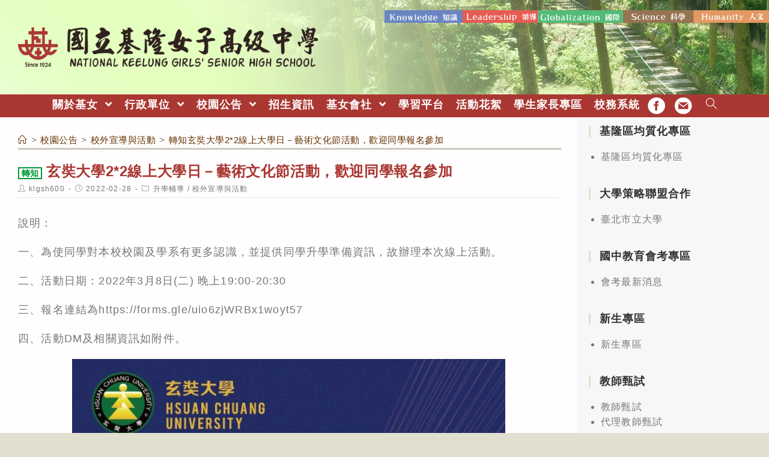

--- FILE ---
content_type: text/html; charset=UTF-8
request_url: https://www.klgsh.kl.edu.tw/campus-bulletin/off-campus-activities/%E7%8E%84%E5%A5%98%E5%A4%A7%E5%AD%B822%E7%B7%9A%E4%B8%8A%E5%A4%A7%E5%AD%B8%E6%97%A5%EF%BC%8D%E8%97%9D%E8%A1%93%E6%96%87%E5%8C%96%E7%AF%80%E6%B4%BB%E5%8B%95%EF%BC%8C%E6%AD%A1%E8%BF%8E%E5%90%8C/
body_size: 21369
content:
<!DOCTYPE html><html class="html" lang="zh-TW"><head><meta charset="UTF-8"><link rel="profile" href="https://gmpg.org/xfn/11"><title>轉知玄奘大學2*2線上大學日－藝術文化節活動，歡迎同學報名參加 &#8211; 國立基隆女子高級中學KLGSH</title><meta name='robots' content='max-image-preview:large' /><meta name="viewport" content="width=device-width, initial-scale=1"><link rel='dns-prefetch' href='//cdnjs.cloudflare.com' /><link rel='dns-prefetch' href='//cdn.jsdelivr.net' /><link rel='dns-prefetch' href='//s.w.org' /><link rel="alternate" type="application/rss+xml" title="訂閱《國立基隆女子高級中學KLGSH》&raquo; 資訊提供" href="https://www.klgsh.kl.edu.tw/feed/" /><script type="text/javascript">window._wpemojiSettings = {"baseUrl":"https:\/\/s.w.org\/images\/core\/emoji\/13.1.0\/72x72\/","ext":".png","svgUrl":"https:\/\/s.w.org\/images\/core\/emoji\/13.1.0\/svg\/","svgExt":".svg","source":{"concatemoji":"https:\/\/www.klgsh.kl.edu.tw\/wp-includes\/js\/wp-emoji-release.min.js"}};
!function(e,a,t){var n,r,o,i=a.createElement("canvas"),p=i.getContext&&i.getContext("2d");function s(e,t){var a=String.fromCharCode;p.clearRect(0,0,i.width,i.height),p.fillText(a.apply(this,e),0,0);e=i.toDataURL();return p.clearRect(0,0,i.width,i.height),p.fillText(a.apply(this,t),0,0),e===i.toDataURL()}function c(e){var t=a.createElement("script");t.src=e,t.defer=t.type="text/javascript",a.getElementsByTagName("head")[0].appendChild(t)}for(o=Array("flag","emoji"),t.supports={everything:!0,everythingExceptFlag:!0},r=0;r<o.length;r++)t.supports[o[r]]=function(e){if(!p||!p.fillText)return!1;switch(p.textBaseline="top",p.font="600 32px Arial",e){case"flag":return s([127987,65039,8205,9895,65039],[127987,65039,8203,9895,65039])?!1:!s([55356,56826,55356,56819],[55356,56826,8203,55356,56819])&&!s([55356,57332,56128,56423,56128,56418,56128,56421,56128,56430,56128,56423,56128,56447],[55356,57332,8203,56128,56423,8203,56128,56418,8203,56128,56421,8203,56128,56430,8203,56128,56423,8203,56128,56447]);case"emoji":return!s([10084,65039,8205,55357,56613],[10084,65039,8203,55357,56613])}return!1}(o[r]),t.supports.everything=t.supports.everything&&t.supports[o[r]],"flag"!==o[r]&&(t.supports.everythingExceptFlag=t.supports.everythingExceptFlag&&t.supports[o[r]]);t.supports.everythingExceptFlag=t.supports.everythingExceptFlag&&!t.supports.flag,t.DOMReady=!1,t.readyCallback=function(){t.DOMReady=!0},t.supports.everything||(n=function(){t.readyCallback()},a.addEventListener?(a.addEventListener("DOMContentLoaded",n,!1),e.addEventListener("load",n,!1)):(e.attachEvent("onload",n),a.attachEvent("onreadystatechange",function(){"complete"===a.readyState&&t.readyCallback()})),(n=t.source||{}).concatemoji?c(n.concatemoji):n.wpemoji&&n.twemoji&&(c(n.twemoji),c(n.wpemoji)))}(window,document,window._wpemojiSettings);</script><style type="text/css">img.wp-smiley,img.emoji{display:inline !important;border:none !important;box-shadow:none !important;height:1em !important;width:1em !important;margin:0 0.07em !important;vertical-align:-0.1em !important;background:none !important;padding:0 !important}</style><link rel='stylesheet' id='wp-block-library-css' href='https://www.klgsh.kl.edu.tw/wp-includes/css/dist/block-library/style.min.css' type='text/css' media='all' /><style id='wp-block-library-theme-inline-css' type='text/css'>.wp-block-audio figcaption{color:#555;font-size:13px;text-align:center}.is-dark-theme .wp-block-audio figcaption{color:hsla(0,0%,100%,.65)}.wp-block-code>code{font-family:Menlo,Consolas,monaco,monospace;color:#1e1e1e;padding:.8em 1em;border:1px solid #ddd;border-radius:4px}.wp-block-embed figcaption{color:#555;font-size:13px;text-align:center}.is-dark-theme .wp-block-embed figcaption{color:hsla(0,0%,100%,.65)}.blocks-gallery-caption{color:#555;font-size:13px;text-align:center}.is-dark-theme .blocks-gallery-caption{color:hsla(0,0%,100%,.65)}.wp-block-image figcaption{color:#555;font-size:13px;text-align:center}.is-dark-theme .wp-block-image figcaption{color:hsla(0,0%,100%,.65)}.wp-block-pullquote{border-top:4px solid;border-bottom:4px solid;margin-bottom:1.75em;color:currentColor}.wp-block-pullquote__citation,.wp-block-pullquote cite,.wp-block-pullquote footer{color:currentColor;text-transform:uppercase;font-size:.8125em;font-style:normal}.wp-block-quote{border-left:.25em solid;margin:0 0 1.75em;padding-left:1em}.wp-block-quote cite,.wp-block-quote footer{color:currentColor;font-size:.8125em;position:relative;font-style:normal}.wp-block-quote.has-text-align-right{border-left:none;border-right:.25em solid;padding-left:0;padding-right:1em}.wp-block-quote.has-text-align-center{border:none;padding-left:0}.wp-block-quote.is-large,.wp-block-quote.is-style-large,.wp-block-quote.is-style-plain{border:none}.wp-block-search .wp-block-search__label{font-weight:700}.wp-block-group:where(.has-background){padding:1.25em 2.375em}.wp-block-separator{border:none;border-bottom:2px solid;margin-left:auto;margin-right:auto;opacity:.4}.wp-block-separator:not(.is-style-wide):not(.is-style-dots){width:100px}.wp-block-separator.has-background:not(.is-style-dots){border-bottom:none;height:1px}.wp-block-separator.has-background:not(.is-style-wide):not(.is-style-dots){height:2px}.wp-block-table thead{border-bottom:3px solid}.wp-block-table tfoot{border-top:3px solid}.wp-block-table td,.wp-block-table th{padding:.5em;border:1px solid;word-break:normal}.wp-block-table figcaption{color:#555;font-size:13px;text-align:center}.is-dark-theme .wp-block-table figcaption{color:hsla(0,0%,100%,.65)}.wp-block-video figcaption{color:#555;font-size:13px;text-align:center}.is-dark-theme .wp-block-video figcaption{color:hsla(0,0%,100%,.65)}.wp-block-template-part.has-background{padding:1.25em 2.375em;margin-top:0;margin-bottom:0}</style><style id='global-styles-inline-css' type='text/css'>body{--wp--preset--color--black:#000000;--wp--preset--color--cyan-bluish-gray:#abb8c3;--wp--preset--color--white:#ffffff;--wp--preset--color--pale-pink:#f78da7;--wp--preset--color--vivid-red:#cf2e2e;--wp--preset--color--luminous-vivid-orange:#ff6900;--wp--preset--color--luminous-vivid-amber:#fcb900;--wp--preset--color--light-green-cyan:#7bdcb5;--wp--preset--color--vivid-green-cyan:#00d084;--wp--preset--color--pale-cyan-blue:#8ed1fc;--wp--preset--color--vivid-cyan-blue:#0693e3;--wp--preset--color--vivid-purple:#9b51e0;--wp--preset--gradient--vivid-cyan-blue-to-vivid-purple:linear-gradient(135deg,rgba(6,147,227,1) 0%,rgb(155,81,224) 100%);--wp--preset--gradient--light-green-cyan-to-vivid-green-cyan:linear-gradient(135deg,rgb(122,220,180) 0%,rgb(0,208,130) 100%);--wp--preset--gradient--luminous-vivid-amber-to-luminous-vivid-orange:linear-gradient(135deg,rgba(252,185,0,1) 0%,rgba(255,105,0,1) 100%);--wp--preset--gradient--luminous-vivid-orange-to-vivid-red:linear-gradient(135deg,rgba(255,105,0,1) 0%,rgb(207,46,46) 100%);--wp--preset--gradient--very-light-gray-to-cyan-bluish-gray:linear-gradient(135deg,rgb(238,238,238) 0%,rgb(169,184,195) 100%);--wp--preset--gradient--cool-to-warm-spectrum:linear-gradient(135deg,rgb(74,234,220) 0%,rgb(151,120,209) 20%,rgb(207,42,186) 40%,rgb(238,44,130) 60%,rgb(251,105,98) 80%,rgb(254,248,76) 100%);--wp--preset--gradient--blush-light-purple:linear-gradient(135deg,rgb(255,206,236) 0%,rgb(152,150,240) 100%);--wp--preset--gradient--blush-bordeaux:linear-gradient(135deg,rgb(254,205,165) 0%,rgb(254,45,45) 50%,rgb(107,0,62) 100%);--wp--preset--gradient--luminous-dusk:linear-gradient(135deg,rgb(255,203,112) 0%,rgb(199,81,192) 50%,rgb(65,88,208) 100%);--wp--preset--gradient--pale-ocean:linear-gradient(135deg,rgb(255,245,203) 0%,rgb(182,227,212) 50%,rgb(51,167,181) 100%);--wp--preset--gradient--electric-grass:linear-gradient(135deg,rgb(202,248,128) 0%,rgb(113,206,126) 100%);--wp--preset--gradient--midnight:linear-gradient(135deg,rgb(2,3,129) 0%,rgb(40,116,252) 100%);--wp--preset--duotone--dark-grayscale:url('#wp-duotone-dark-grayscale');--wp--preset--duotone--grayscale:url('#wp-duotone-grayscale');--wp--preset--duotone--purple-yellow:url('#wp-duotone-purple-yellow');--wp--preset--duotone--blue-red:url('#wp-duotone-blue-red');--wp--preset--duotone--midnight:url('#wp-duotone-midnight');--wp--preset--duotone--magenta-yellow:url('#wp-duotone-magenta-yellow');--wp--preset--duotone--purple-green:url('#wp-duotone-purple-green');--wp--preset--duotone--blue-orange:url('#wp-duotone-blue-orange');--wp--preset--font-size--small:13px;--wp--preset--font-size--medium:20px;--wp--preset--font-size--large:36px;--wp--preset--font-size--x-large:42px}.has-black-color{color:var(--wp--preset--color--black) !important}.has-cyan-bluish-gray-color{color:var(--wp--preset--color--cyan-bluish-gray) !important}.has-white-color{color:var(--wp--preset--color--white) !important}.has-pale-pink-color{color:var(--wp--preset--color--pale-pink) !important}.has-vivid-red-color{color:var(--wp--preset--color--vivid-red) !important}.has-luminous-vivid-orange-color{color:var(--wp--preset--color--luminous-vivid-orange) !important}.has-luminous-vivid-amber-color{color:var(--wp--preset--color--luminous-vivid-amber) !important}.has-light-green-cyan-color{color:var(--wp--preset--color--light-green-cyan) !important}.has-vivid-green-cyan-color{color:var(--wp--preset--color--vivid-green-cyan) !important}.has-pale-cyan-blue-color{color:var(--wp--preset--color--pale-cyan-blue) !important}.has-vivid-cyan-blue-color{color:var(--wp--preset--color--vivid-cyan-blue) !important}.has-vivid-purple-color{color:var(--wp--preset--color--vivid-purple) !important}.has-black-background-color{background-color:var(--wp--preset--color--black) !important}.has-cyan-bluish-gray-background-color{background-color:var(--wp--preset--color--cyan-bluish-gray) !important}.has-white-background-color{background-color:var(--wp--preset--color--white) !important}.has-pale-pink-background-color{background-color:var(--wp--preset--color--pale-pink) !important}.has-vivid-red-background-color{background-color:var(--wp--preset--color--vivid-red) !important}.has-luminous-vivid-orange-background-color{background-color:var(--wp--preset--color--luminous-vivid-orange) !important}.has-luminous-vivid-amber-background-color{background-color:var(--wp--preset--color--luminous-vivid-amber) !important}.has-light-green-cyan-background-color{background-color:var(--wp--preset--color--light-green-cyan) !important}.has-vivid-green-cyan-background-color{background-color:var(--wp--preset--color--vivid-green-cyan) !important}.has-pale-cyan-blue-background-color{background-color:var(--wp--preset--color--pale-cyan-blue) !important}.has-vivid-cyan-blue-background-color{background-color:var(--wp--preset--color--vivid-cyan-blue) !important}.has-vivid-purple-background-color{background-color:var(--wp--preset--color--vivid-purple) !important}.has-black-border-color{border-color:var(--wp--preset--color--black) !important}.has-cyan-bluish-gray-border-color{border-color:var(--wp--preset--color--cyan-bluish-gray) !important}.has-white-border-color{border-color:var(--wp--preset--color--white) !important}.has-pale-pink-border-color{border-color:var(--wp--preset--color--pale-pink) !important}.has-vivid-red-border-color{border-color:var(--wp--preset--color--vivid-red) !important}.has-luminous-vivid-orange-border-color{border-color:var(--wp--preset--color--luminous-vivid-orange) !important}.has-luminous-vivid-amber-border-color{border-color:var(--wp--preset--color--luminous-vivid-amber) !important}.has-light-green-cyan-border-color{border-color:var(--wp--preset--color--light-green-cyan) !important}.has-vivid-green-cyan-border-color{border-color:var(--wp--preset--color--vivid-green-cyan) !important}.has-pale-cyan-blue-border-color{border-color:var(--wp--preset--color--pale-cyan-blue) !important}.has-vivid-cyan-blue-border-color{border-color:var(--wp--preset--color--vivid-cyan-blue) !important}.has-vivid-purple-border-color{border-color:var(--wp--preset--color--vivid-purple) !important}.has-vivid-cyan-blue-to-vivid-purple-gradient-background{background:var(--wp--preset--gradient--vivid-cyan-blue-to-vivid-purple) !important}.has-light-green-cyan-to-vivid-green-cyan-gradient-background{background:var(--wp--preset--gradient--light-green-cyan-to-vivid-green-cyan) !important}.has-luminous-vivid-amber-to-luminous-vivid-orange-gradient-background{background:var(--wp--preset--gradient--luminous-vivid-amber-to-luminous-vivid-orange) !important}.has-luminous-vivid-orange-to-vivid-red-gradient-background{background:var(--wp--preset--gradient--luminous-vivid-orange-to-vivid-red) !important}.has-very-light-gray-to-cyan-bluish-gray-gradient-background{background:var(--wp--preset--gradient--very-light-gray-to-cyan-bluish-gray) !important}.has-cool-to-warm-spectrum-gradient-background{background:var(--wp--preset--gradient--cool-to-warm-spectrum) !important}.has-blush-light-purple-gradient-background{background:var(--wp--preset--gradient--blush-light-purple) !important}.has-blush-bordeaux-gradient-background{background:var(--wp--preset--gradient--blush-bordeaux) !important}.has-luminous-dusk-gradient-background{background:var(--wp--preset--gradient--luminous-dusk) !important}.has-pale-ocean-gradient-background{background:var(--wp--preset--gradient--pale-ocean) !important}.has-electric-grass-gradient-background{background:var(--wp--preset--gradient--electric-grass) !important}.has-midnight-gradient-background{background:var(--wp--preset--gradient--midnight) !important}.has-small-font-size{font-size:var(--wp--preset--font-size--small) !important}.has-medium-font-size{font-size:var(--wp--preset--font-size--medium) !important}.has-large-font-size{font-size:var(--wp--preset--font-size--large) !important}.has-x-large-font-size{font-size:var(--wp--preset--font-size--x-large) !important}</style><link rel='stylesheet' id='dashicons-css' href='https://www.klgsh.kl.edu.tw/wp-includes/css/dashicons.min.css' type='text/css' media='all' /><link rel='stylesheet' id='post-views-counter-frontend-css' href='https://www.klgsh.kl.edu.tw/wp-content/plugins/post-views-counter/css/frontend.min.css' type='text/css' media='all' /><link rel='stylesheet' id='font-awesome-css' href='https://www.klgsh.kl.edu.tw/wp-content/themes/oceanwp/assets/fonts/fontawesome/css/all.min.css' type='text/css' media='all' /><link rel='stylesheet' id='simple-line-icons-css' href='https://www.klgsh.kl.edu.tw/wp-content/themes/oceanwp/assets/css/third/simple-line-icons.min.css' type='text/css' media='all' /><link rel='stylesheet' id='magnific-popup-css' href='https://www.klgsh.kl.edu.tw/wp-content/themes/oceanwp/assets/css/third/magnific-popup.min.css' type='text/css' media='all' /><link rel='stylesheet' id='slick-css' href='https://www.klgsh.kl.edu.tw/wp-content/themes/oceanwp/assets/css/third/slick.min.css' type='text/css' media='all' /><link rel='stylesheet' id='oceanwp-style-css' href='https://www.klgsh.kl.edu.tw/wp-content/themes/oceanwp/assets/css/style.min.css' type='text/css' media='all' /><script type='text/javascript' src='https://www.klgsh.kl.edu.tw/wp-includes/js/jquery/jquery.min.js' id='jquery-core-js'></script><script type='text/javascript' src='https://www.klgsh.kl.edu.tw/wp-includes/js/jquery/jquery-migrate.min.js' id='jquery-migrate-js'></script><script type='text/javascript' src='https://cdnjs.cloudflare.com/ajax/libs/twbs-pagination/1.4.2/jquery.twbsPagination.min.js' id='jquery-twbsPagination-js-js'></script><link rel="https://api.w.org/" href="https://www.klgsh.kl.edu.tw/wp-json/" /><link rel="alternate" type="application/json" href="https://www.klgsh.kl.edu.tw/wp-json/wp/v2/posts/10203" /><link rel="EditURI" type="application/rsd+xml" title="RSD" href="https://www.klgsh.kl.edu.tw/xmlrpc.php?rsd" /><link rel="wlwmanifest" type="application/wlwmanifest+xml" href="https://www.klgsh.kl.edu.tw/wp-includes/wlwmanifest.xml" /> <meta name="generator" content="WordPress" /><link rel="canonical" href="https://www.klgsh.kl.edu.tw/campus-bulletin/off-campus-activities/%e7%8e%84%e5%a5%98%e5%a4%a7%e5%ad%b822%e7%b7%9a%e4%b8%8a%e5%a4%a7%e5%ad%b8%e6%97%a5%ef%bc%8d%e8%97%9d%e8%a1%93%e6%96%87%e5%8c%96%e7%af%80%e6%b4%bb%e5%8b%95%ef%bc%8c%e6%ad%a1%e8%bf%8e%e5%90%8c/" /><link rel='shortlink' href='https://www.klgsh.kl.edu.tw/?p=10203' /><link rel="alternate" type="application/json+oembed" href="https://www.klgsh.kl.edu.tw/wp-json/oembed/1.0/embed?url=https%3A%2F%2Fwww.klgsh.kl.edu.tw%2Fcampus-bulletin%2Foff-campus-activities%2F%25e7%258e%2584%25e5%25a5%2598%25e5%25a4%25a7%25e5%25ad%25b822%25e7%25b7%259a%25e4%25b8%258a%25e5%25a4%25a7%25e5%25ad%25b8%25e6%2597%25a5%25ef%25bc%258d%25e8%2597%259d%25e8%25a1%2593%25e6%2596%2587%25e5%258c%2596%25e7%25af%2580%25e6%25b4%25bb%25e5%258b%2595%25ef%25bc%258c%25e6%25ad%25a1%25e8%25bf%258e%25e5%2590%258c%2F" /><link rel="alternate" type="text/xml+oembed" href="https://www.klgsh.kl.edu.tw/wp-json/oembed/1.0/embed?url=https%3A%2F%2Fwww.klgsh.kl.edu.tw%2Fcampus-bulletin%2Foff-campus-activities%2F%25e7%258e%2584%25e5%25a5%2598%25e5%25a4%25a7%25e5%25ad%25b822%25e7%25b7%259a%25e4%25b8%258a%25e5%25a4%25a7%25e5%25ad%25b8%25e6%2597%25a5%25ef%25bc%258d%25e8%2597%259d%25e8%25a1%2593%25e6%2596%2587%25e5%258c%2596%25e7%25af%2580%25e6%25b4%25bb%25e5%258b%2595%25ef%25bc%258c%25e6%25ad%25a1%25e8%25bf%258e%25e5%2590%258c%2F&#038;format=xml" /><link rel="icon" href="https://www.klgsh.kl.edu.tw/wp-content/uploads/sites/67/2021/09/logo-75x75.png" sizes="32x32" /><link rel="icon" href="https://www.klgsh.kl.edu.tw/wp-content/uploads/sites/67/2021/09/logo-e1632842046985.png" sizes="192x192" /><link rel="apple-touch-icon" href="https://www.klgsh.kl.edu.tw/wp-content/uploads/sites/67/2021/09/logo-e1632842046985.png" /><meta name="msapplication-TileImage" content="https://www.klgsh.kl.edu.tw/wp-content/uploads/sites/67/2021/09/logo-e1632842046985.png" /><style type="text/css" id="wp-custom-css">html,body{font-family:思源黑體,'Noto Sans TC',儷黑 Pro,"LiHei Pro",微軟正黑體,"Microsoft JhengHei","Source Sans Pro",Arial,Tahoma,Helvetica,sans-serif !important;font-weight:400}hr{border-bottom:1px solid var(--right-sidebar-bg) !important}.slider div{max-height:10em}.image div{max-height:10em}.marquee div{line-height:1.10em}a.marquee-text{font-size:.7em;font-weight:900;color:#992528;margin-right:2em}.slider div{max-height:20em}a:hover,a:active{opacity:.7}.alignwide{margin:.6em auto}.more-button a{background:var(--more-bg);font-size:small;font-weight:bolder;padding:.1em .5em}body.home .page-header-title{color:transparent}body.category .page-header-title{color:var(--logo-color-red)}.wp-embed-responsive .wp-embed-aspect-16-9 .wp-block-embed__wrapper::before{padding-top:1em}.block-title{display:inline-block;color:#fff;background:var(--slogan-color-green);padding:.1em .7em .15em;margin:.5em 0;-webkit-border-top-right-radius:var(--border-radius-1em);-webkit-border-bottom-right-radius:var(--border-radius-1em);-moz-border-radius-topright:var(--border-radius-1em);-moz-border-radius-bottomright:var(--border-radius-1em);border-top-right-radius:var(--border-radius-1em);border-bottom-right-radius:var(--border-radius-1em)}.block-title.news{background:var(--slogan-color-blue-75)}.block-title.important{background:var(--slogan-color-red-75)}.block-title.epidemic-prevention{background:var(--slogan-color-green-75)}.block-title.honor-Roll{background:var(--slogan-color-brown-75)}.wp-block-latest-posts.wp-block-latest-posts__list li{display:block;margin:.5em 0;border-bottom:1px var(--right-sidebar-bg) solid}body.home .wp-block-latest-posts.wp-block-latest-posts__list li{border-bottom:1px var(--color-more-button-default) solid}.wp-block-button__link{padding:1px 1.2em;border-radius:var(--border-radius-1em) !important}.button-style-a a{border-radius:0 !important;background:var(--left-sidebar-bg) !important;border:1px solid var(--color-more-button-default);color:var(--logo-color-block) !important}.button-style-a a:hover{background:var(--slogan-color-blue) !important;color:#fff !important}.button-style-default a{background:var(--more-bg) !important;color:var(--logo-color-block) !important}.button-style-default a:hover{background:var(--slogan-color-red) !important;color:#fff !important}.button-style-green a,.has-luminous-vivid-amber-background-color{background:var(--slogan-color-green-75) !important;color:#fff !important}.button-style-blue a{background:var(--slogan-color-blue-75) !important;color:#fff !important}.button-style-red a,.has-vivid-red-background-color{background:var(--slogan-color-red-75) !important;color:#fff !important}.button-style-brown a{background:var(--slogan-color-brown-75) !important;color:#fff !important}.button-style-orange a,.has-luminous-vivid-orange-background-color{background:var(--color-orange-75) !important;color:#fff !important}.button-style-logo-red a{background:var(--logo-color-red) !important;color:#fff !important}.color-logo-red{color:var(--logo-color-red);padding:0 .25em;margin-right:.5em;border:2px var(--logo-color-red) solid;font-size:14px}.color-red{color:var(--slogan-color-red);padding:0 .25em;margin-right:.5em;border:2px var(--slogan-color-red) solid;font-size:14px}.color-blue{color:var(--slogan-color-blue);padding:0 .25em;margin-right:.5em;border:2px var(--slogan-color-blue) solid;font-size:14px}.color-brown{color:var(--slogan-color-brown);padding:0 .25em;margin-right:.5em;border:2px var(--slogan-color-brown) solid;font-size:14px}.color-green{color:var(--slogan-color-green);padding:0 .25em;margin-right:.5em;border:2px var(--slogan-color-green) solid;font-size:14px}.color-orange{color:var(--color-orange);padding:0 .25em;margin-right:.5em;border:2px var(--color-orange) solid;font-size:14px}.page-info-box >.wp-block-column{border-bottom:1px solid var(--more-bg)}.page-info-box >.wp-block-column:first-child ul{list-style:none;margin-left:0}.page-info-box >.wp-block-column:first-child strong{font-size:22px;color:var(--logo-color-block)}.page-info-box a[href^="tel:"]{color:var(--slogan-color-blue);background:url(https://www.klgsh.kl.edu.tw/wp-content/uploads/sites/67/2022/01/icon-outline_phone_black_24dp.png) left center no-repeat;background-size:18px;padding-left:22px}.page-info-box a[href^="mailto:"]{color:var(--slogan-color-blue);background:url(https://www.klgsh.kl.edu.tw/wp-content/uploads/sites/67/2022/01/icon-outline_email_black_24dp.png) left center no-repeat;background-size:18px;padding-left:22px}.wp-block-latest-posts__post-author,.wp-block-latest-posts__post-date{display:inline-block;color:#ccc}.blog-entry-readmore a{background:var(--slogan-color-blue-75);padding:5px 10px;padding-bottom:5px;color:#fff;border-radius:var(--border-radius-1em);margin:.5em auto}.alignright.older-posts{margin:0 0 1em;float:unset;font-weight:bold;text-align:center}.alignright.older-posts a{border:1px solid var(--slogan-color-blue);padding:4px 10px 3px}p.has-background{font-size:26px !important;padding:.5em;text-align:center;border:3px dotted var(--color-orange);background-color:var(--left-sidebar-bg) !important;border-radius:var(--border-radius-1em)}.has-inline-color{color:var(--logo-color-block) !important}.wp-block-file{padding:.5em 0;margin:0;border-bottom:2px dotted var(--right-sidebar-bg)}.wp-block-file__button{background:var(--slogan-color-blue-75) !important;padding:.2em 1em !important}ul.meta{padding-bottom:.5em;border-bottom:1px solid var(--right-sidebar-bg)}.nav-next .title,.nav-previous .title{color:var(--more-bg) !important}.single nav.post-navigation .nav-previous i,.single nav.post-navigation .nav-next i{margin:0}.fa-long-arrow-alt-right::before{content:"\f105"}.fa-long-arrow-alt-left::before{content:"\f104"}.nav-previous a,.nav-next a{color:var(--slogan-color-blue)}#related-posts{border-radius:var(--border-radius-1em);border:3px dotted var(--more-bg) !important;padding:1em}.related-post:nth-child(1){border-right:1px solid var(--more-bg)}.theme-heading.related-posts-title{font-size:18px}.single-post-title.entry-title{margin:1em 0 0;padding:.2em 0}#site-logo-inner{text-align:left}#site-header{background-position:center left !important}#site-header-inner{background:url(https://www.klgsh.kl.edu.tw/wp-content/uploads/sites/67/2023/09/Slogan-2.png) right 10% no-repeat;background-size:50%}body.single .page-header-title,.hide{display:none}body.single .page-header .page-header-inner{height:24px}.fb-link .text-wrap,.email-link .text-wrap{color:transparent;font-size:xx-small}.fb-link .menu-link{background:url(https://www.klgsh.kl.edu.tw/wp-content/uploads/sites/67/2022/01/icon-fb-2x-100.png) center center no-repeat;background-size:1.6em}.email-link .menu-link{background:url(https://www.klgsh.kl.edu.tw/wp-content/uploads/sites/67/2022/01/icon-mail-2x-100.png) center center no-repeat;background-size:1.6em}#site-header.medium-header .oceanwp-mobile-menu-icon a{font-size:1em}#mobile-dropdown .fb-link,#mobile-dropdown .email-link{display:none}#mobile-dropdown .oceanwp-social-menu li a{padding:10px 10px;background:var(--logo-color-red)}.page-header-inner{display:flex;flex-direction:column-reverse;padding:0 !important}.boxed-layout .site-breadcrumbs{width:100%;right:0;margin:0 0 1em;max-width:100%;border-bottom:3px solid var(--color-more-button-default)}body.single .site-breadcrumbs{position:absolute}#left-sidebar{background:var(--left-sidebar-bg)}#left-sidebar .sidebar-box li{color:#777777}#custom_html-21 .widget-title{border-left-color:var(--color-orange-75)}#custom_html-21 .slide >div{border:5px solid var(--color-orange-75)}#right-sidebar .widget-title{border-color:#ffffff}.sidebar-container form,#custom_html-16{background:#fff}.sidebar-box li{line-height:1.6;list-style:initial;color:#fff;margin-left:20px}.sidebar-box.widget_media_image{margin:.3em 0}#custom_html-16{padding:10px}#recent-posts-2{margin:0}#recent-posts-2 li{list-style:unset;margin:0;color:#777777;border-bottom:2px dotted var(--more-bg)}.sidebar-container .more-button{text-align:right}#recent-posts-2 li a{color:var(--slogan-color-brown);font-weight:500}#footer-bottom #footer-bottom-menu,#footer-bottom #copyright{line-height:1.5em}@media (min-width:768px){}@media (max-width:767px){#site-header-inner{background-size:65%;background-position-x:center;background-position-y:14%}#site-logo-inner{text-align:center}.custom-logo{max-width:85% !important;min-width:300px}.slick-slider div,.slick-slider img{max-height:unset;height:auto !important}.related-post:nth-child(1){border-bottom:1px solid var(--more-bg);border-right:0}.sidebar-box.widget_media_image{width:50% !important}}@media (max-width:959px){.page-header{padding:10px 30px !important}body.home .page-header{padding:0}body.home .page-header-title{font-size:1px}body.single .page-header-inner{display:block}#left-sidebar,#right-sidebar{padding:2em !important}#content-wrap{padding-top:0 !important}.sidebar-box.widget_media_image{display:inline-block;width:33%;text-align:center;padding:0 .1em}.sidebar-box.widget_nav_menu ul,.sidebar-box.widget_meta ul{display:flex;flex-wrap:wrap}}@media (min-width:960px){.page-header{margin-bottom:-50px;background-color:transparent !important}.site-breadcrumbs{position:unset}#main #content-wrap{padding:0}#primary{margin-top:50px}.sidebar-box.widget_media_image .image{width:100%}#footer-bottom #footer-bottom-menu{width:30%}#footer-bottom #copyright{width:70%}}@media (min-width:960px) and (max-width:1280px){.page-header{padding:10px 27% 10px 30px !important}#content-wrap{display:flex;flex-direction:row;flex-wrap:wrap}#primary{float:right !important;width:75% !important}#content{padding-right:30px;padding-left:30px}#left-sidebar{float:left;width:25% !important;padding:70px 20px !important;margin-top:-50px}#right-sidebar{width:100% !important;padding:20px !important}#right-sidebar-inner{display:block}#right-sidebar-inner >div{padding:10px;float:left;width:33%}.sidebar-box.widget_media_image{width:20% !important}.width-95{width:95%;max-width:95%}.wp-block-column:not(:first-child){margin-left:1em}}@media (max-width:1280px){#custom_html-26{display:none}}@media (min-width:1281px){#left-sidebar,#right-sidebar{margin-top:-50px}body.single #left-sidebar,body.single #right-sidebar,body.home #left-sidebar,body.home #right-sidebar{margin-top:-3px}#main #content-wrap{display:flex}.wp-block-latest-posts__list.wp-block-latest-posts{margin:.5em 0;width:100%;max-width:100%}.page-header{padding:10px 17% !important}}:root{--bg:#e1dfd0;--logo-color-red:#AA3732;--logo-color-block:#2F211D;--slogan-color-red:#DC0F00;--slogan-color-brown:#643200;--slogan-color-green:#009B37;--slogan-color-blue:#234BA5;--color-more-button-default:#CCCABE;--color-orange:#D76919;--color-orange-75:rgba(215,105,25,0.75);--slogan-color-red-75:rgba(220,15,0,0.75);--slogan-color-brown-75:rgba(100,50,0,0.75);--slogan-color-green-75:rgba(0,155,55,0.75);--slogan-color-blue-75:rgba(35,75,165,0.75);--slogan-color-purple-75:rgba(95,49,137,0.75);--theme-bg:#E1DFCF;--theme-bg-90:rgba(225,223,207,0.9);--right-sidebar-bg:#E1EBED;--left-sidebar-bg:#F7F7F7;--sidebar-border-color:#E1EBED;--title-h1-color:#DF8C50;--text-color:#777777;--more-bg:#CCCCCC;--drop-shadow:0 0 3px rgb(255,255,255);--border-radius-1em:1em}</style><style type="text/css">.page-header{background-color:#ffffff}a:hover,a.light:hover,.theme-heading .text::before,#top-bar-content >a:hover,#top-bar-social li.oceanwp-email a:hover,#site-navigation-wrap .dropdown-menu >li >a:hover,#site-header.medium-header #medium-searchform button:hover,.oceanwp-mobile-menu-icon a:hover,.blog-entry.post .blog-entry-header .entry-title a:hover,.blog-entry.post .blog-entry-readmore a:hover,.blog-entry.thumbnail-entry .blog-entry-category a,ul.meta li a:hover,.dropcap,.single nav.post-navigation .nav-links .title,body .related-post-title a:hover,body #wp-calendar caption,body .contact-info-widget.default i,body .contact-info-widget.big-icons i,body .custom-links-widget .oceanwp-custom-links li a:hover,body .custom-links-widget .oceanwp-custom-links li a:hover:before,body .posts-thumbnails-widget li a:hover,body .social-widget li.oceanwp-email a:hover,.comment-author .comment-meta .comment-reply-link,#respond #cancel-comment-reply-link:hover,#footer-widgets .footer-box a:hover,#footer-bottom a:hover,#footer-bottom #footer-bottom-menu a:hover,.sidr a:hover,.sidr-class-dropdown-toggle:hover,.sidr-class-menu-item-has-children.active >a,.sidr-class-menu-item-has-children.active >a >.sidr-class-dropdown-toggle,input[type=checkbox]:checked:before{color:#2f211d}input[type="button"],input[type="reset"],input[type="submit"],button[type="submit"],.button,#site-navigation-wrap .dropdown-menu >li.btn >a >span,.thumbnail:hover i,.post-quote-content,.omw-modal .omw-close-modal,body .contact-info-widget.big-icons li:hover i,body div.wpforms-container-full .wpforms-form input[type=submit],body div.wpforms-container-full .wpforms-form button[type=submit],body div.wpforms-container-full .wpforms-form .wpforms-page-button{background-color:#2f211d}.widget-title{border-color:#2f211d}blockquote{border-color:#2f211d}#searchform-dropdown{border-color:#2f211d}.dropdown-menu .sub-menu{border-color:#2f211d}.blog-entry.large-entry .blog-entry-readmore a:hover{border-color:#2f211d}.oceanwp-newsletter-form-wrap input[type="email"]:focus{border-color:#2f211d}.social-widget li.oceanwp-email a:hover{border-color:#2f211d}#respond #cancel-comment-reply-link:hover{border-color:#2f211d}body .contact-info-widget.big-icons li:hover i{border-color:#2f211d}#footer-widgets .oceanwp-newsletter-form-wrap input[type="email"]:focus{border-color:#2f211d}input[type="button"]:hover,input[type="reset"]:hover,input[type="submit"]:hover,button[type="submit"]:hover,input[type="button"]:focus,input[type="reset"]:focus,input[type="submit"]:focus,button[type="submit"]:focus,.button:hover,#site-navigation-wrap .dropdown-menu >li.btn >a:hover >span,.post-quote-author,.omw-modal .omw-close-modal:hover,body div.wpforms-container-full .wpforms-form input[type=submit]:hover,body div.wpforms-container-full .wpforms-form button[type=submit]:hover,body div.wpforms-container-full .wpforms-form .wpforms-page-button:hover{background-color:#643200}table th,table td,hr,.content-area,body.content-left-sidebar #content-wrap .content-area,.content-left-sidebar .content-area,#top-bar-wrap,#site-header,#site-header.top-header #search-toggle,.dropdown-menu ul li,.centered-minimal-page-header,.blog-entry.post,.blog-entry.grid-entry .blog-entry-inner,.blog-entry.thumbnail-entry .blog-entry-bottom,.single-post .entry-title,.single .entry-share-wrap .entry-share,.single .entry-share,.single .entry-share ul li a,.single nav.post-navigation,.single nav.post-navigation .nav-links .nav-previous,#author-bio,#author-bio .author-bio-avatar,#author-bio .author-bio-social li a,#related-posts,#comments,.comment-body,#respond #cancel-comment-reply-link,#blog-entries .type-page,.page-numbers a,.page-numbers span:not(.elementor-screen-only),.page-links span,body #wp-calendar caption,body #wp-calendar th,body #wp-calendar tbody,body .contact-info-widget.default i,body .contact-info-widget.big-icons i,body .posts-thumbnails-widget li,body .tagcloud a{border-color:#ffffff}a{color:#777777}a:hover{color:#d76919}.boxed-layout #wrap,.boxed-layout .parallax-footer,.boxed-layout .owp-floating-bar{width:1900px}.boxed-layout{background-color:#e1dfd0}.boxed-layout #wrap,.separate-layout .content-area,.separate-layout .widget-area .sidebar-box,body.separate-blog.separate-layout #blog-entries >*,body.separate-blog.separate-layout .oceanwp-pagination,body.separate-blog.separate-layout .blog-entry.grid-entry .blog-entry-inner,.has-parallax-footer:not(.separate-layout) #main{background-color:#fffdfe}@media only screen and (min-width:960px){.content-area,.content-left-sidebar .content-area{width:70%}}@media only screen and (min-width:960px){.widget-area,.content-left-sidebar .widget-area{width:15%}}.page-header,.has-transparent-header .page-header{padding:20px 0 20px 0}.page-header .page-header-title,.page-header.background-image-page-header .page-header-title{color:#d76919}.site-breadcrumbs,.background-image-page-header .site-breadcrumbs{color:#777777}.site-breadcrumbs a,.background-image-page-header .site-breadcrumbs a{color:#643200}.site-breadcrumbs a:hover,.background-image-page-header .site-breadcrumbs a:hover{color:#d76919}#scroll-top{bottom:50px}#scroll-top{width:45px;height:45px;line-height:45px}#scroll-top{font-size:24px}#scroll-top{background-color:rgba(215,105,25,0.75)}#scroll-top:hover{background-color:#d76919}.page-numbers a,.page-numbers span:not(.elementor-screen-only),.page-links span{background-color:#d76919}form input[type="text"],form input[type="password"],form input[type="email"],form input[type="url"],form input[type="date"],form input[type="month"],form input[type="time"],form input[type="datetime"],form input[type="datetime-local"],form input[type="week"],form input[type="number"],form input[type="search"],form input[type="tel"],form input[type="color"],form select,form textarea,.select2-container .select2-choice,.woocommerce .woocommerce-checkout .select2-container--default .select2-selection--single{border-color:#cccccc}body div.wpforms-container-full .wpforms-form input[type=date],body div.wpforms-container-full .wpforms-form input[type=datetime],body div.wpforms-container-full .wpforms-form input[type=datetime-local],body div.wpforms-container-full .wpforms-form input[type=email],body div.wpforms-container-full .wpforms-form input[type=month],body div.wpforms-container-full .wpforms-form input[type=number],body div.wpforms-container-full .wpforms-form input[type=password],body div.wpforms-container-full .wpforms-form input[type=range],body div.wpforms-container-full .wpforms-form input[type=search],body div.wpforms-container-full .wpforms-form input[type=tel],body div.wpforms-container-full .wpforms-form input[type=text],body div.wpforms-container-full .wpforms-form input[type=time],body div.wpforms-container-full .wpforms-form input[type=url],body div.wpforms-container-full .wpforms-form input[type=week],body div.wpforms-container-full .wpforms-form select,body div.wpforms-container-full .wpforms-form textarea{border-color:#cccccc}form input[type="text"]:focus,form input[type="password"]:focus,form input[type="email"]:focus,form input[type="tel"]:focus,form input[type="url"]:focus,form input[type="search"]:focus,form textarea:focus,.select2-drop-active,.select2-dropdown-open.select2-drop-above .select2-choice,.select2-dropdown-open.select2-drop-above .select2-choices,.select2-drop.select2-drop-above.select2-drop-active,.select2-container-active .select2-choice,.select2-container-active .select2-choices{border-color:#aa3732}body div.wpforms-container-full .wpforms-form input:focus,body div.wpforms-container-full .wpforms-form textarea:focus,body div.wpforms-container-full .wpforms-form select:focus{border-color:#aa3732}form input[type="text"],form input[type="password"],form input[type="email"],form input[type="url"],form input[type="date"],form input[type="month"],form input[type="time"],form input[type="datetime"],form input[type="datetime-local"],form input[type="week"],form input[type="number"],form input[type="search"],form input[type="tel"],form input[type="color"],form select,form textarea,.woocommerce .woocommerce-checkout .select2-container--default .select2-selection--single{background-color:#ffffff}body div.wpforms-container-full .wpforms-form input[type=date],body div.wpforms-container-full .wpforms-form input[type=datetime],body div.wpforms-container-full .wpforms-form input[type=datetime-local],body div.wpforms-container-full .wpforms-form input[type=email],body div.wpforms-container-full .wpforms-form input[type=month],body div.wpforms-container-full .wpforms-form input[type=number],body div.wpforms-container-full .wpforms-form input[type=password],body div.wpforms-container-full .wpforms-form input[type=range],body div.wpforms-container-full .wpforms-form input[type=search],body div.wpforms-container-full .wpforms-form input[type=tel],body div.wpforms-container-full .wpforms-form input[type=text],body div.wpforms-container-full .wpforms-form input[type=time],body div.wpforms-container-full .wpforms-form input[type=url],body div.wpforms-container-full .wpforms-form input[type=week],body div.wpforms-container-full .wpforms-form select,body div.wpforms-container-full .wpforms-form textarea{background-color:#ffffff}@media only screen and (min-width:960px){body.page.content-both-sidebars .content-area{width:70%}body.page.content-both-sidebars.scs-style .widget-area.sidebar-secondary,body.page.content-both-sidebars.ssc-style .widget-area{left:-70%}}@media only screen and (min-width:960px){body.page.content-both-sidebars .widget-area{width:15%}body.page.content-both-sidebars.scs-style .content-area{left:15%}body.page.content-both-sidebars.ssc-style .content-area{left:30%}}#top-bar{padding:8px 0 8px 3px}#top-bar-wrap,.oceanwp-top-bar-sticky{background-color:#992528}#top-bar-wrap,#top-bar-content strong{color:#ffffff}#top-bar-content a,#top-bar-social-alt a{color:#ffffff}#top-bar-content a:hover,#top-bar-social-alt a:hover{color:#ffffff}#site-header{border-color:#992528}#site-header.medium-header .top-header-wrap,.is-sticky #site-header.medium-header.is-transparent .top-header-wrap,#searchform-header-replace{background-color:rgba(255,255,255,0)}#site-header.medium-header .top-header-wrap{padding:45px 0 45px 0}#site-header.medium-header #site-navigation-wrap .dropdown-menu >li >a,#site-header.medium-header .oceanwp-mobile-menu-icon a{line-height:35px}#site-header.medium-header #site-navigation-wrap .dropdown-menu >li >a{padding:0 10px 0 10px}#site-header.medium-header #site-navigation-wrap,#site-header.medium-header .oceanwp-mobile-menu-icon,.is-sticky #site-header.medium-header.is-transparent #site-navigation-wrap,.is-sticky #site-header.medium-header.is-transparent .oceanwp-mobile-menu-icon,#site-header.medium-header.is-transparent .is-sticky #site-navigation-wrap,#site-header.medium-header.is-transparent .is-sticky .oceanwp-mobile-menu-icon{background-color:#aa3732}#site-header.has-header-media .overlay-header-media{background-color:rgba(0,0,0,0)}#site-logo #site-logo-inner a img,#site-header.center-header #site-navigation-wrap .middle-site-logo a img{max-width:500px}#site-header #site-logo #site-logo-inner a img,#site-header.center-header #site-navigation-wrap .middle-site-logo a img{max-height:500px}.effect-one #site-navigation-wrap .dropdown-menu >li >a.menu-link >span:after,.effect-three #site-navigation-wrap .dropdown-menu >li >a.menu-link >span:after,.effect-five #site-navigation-wrap .dropdown-menu >li >a.menu-link >span:before,.effect-five #site-navigation-wrap .dropdown-menu >li >a.menu-link >span:after,.effect-nine #site-navigation-wrap .dropdown-menu >li >a.menu-link >span:before,.effect-nine #site-navigation-wrap .dropdown-menu >li >a.menu-link >span:after{background-color:#ffffff}.effect-four #site-navigation-wrap .dropdown-menu >li >a.menu-link >span:before,.effect-four #site-navigation-wrap .dropdown-menu >li >a.menu-link >span:after,.effect-seven #site-navigation-wrap .dropdown-menu >li >a.menu-link:hover >span:after,.effect-seven #site-navigation-wrap .dropdown-menu >li.sfHover >a.menu-link >span:after{color:#ffffff}.effect-seven #site-navigation-wrap .dropdown-menu >li >a.menu-link:hover >span:after,.effect-seven #site-navigation-wrap .dropdown-menu >li.sfHover >a.menu-link >span:after{text-shadow:10px 0 #ffffff,-10px 0 #ffffff}.effect-two #site-navigation-wrap .dropdown-menu >li >a.menu-link >span:after,.effect-eight #site-navigation-wrap .dropdown-menu >li >a.menu-link >span:before,.effect-eight #site-navigation-wrap .dropdown-menu >li >a.menu-link >span:after{background-color:#992528}.effect-six #site-navigation-wrap .dropdown-menu >li >a.menu-link >span:before,.effect-six #site-navigation-wrap .dropdown-menu >li >a.menu-link >span:after{border-color:#992528}.effect-ten #site-navigation-wrap .dropdown-menu >li >a.menu-link:hover >span,.effect-ten #site-navigation-wrap .dropdown-menu >li.sfHover >a.menu-link >span{-webkit-box-shadow:0 0 10px 4px #992528;-moz-box-shadow:0 0 10px 4px #992528;box-shadow:0 0 10px 4px #992528}#site-navigation-wrap .dropdown-menu >li >a,.oceanwp-mobile-menu-icon a,#searchform-header-replace-close{color:#ffffff}#site-navigation-wrap .dropdown-menu >li >a:hover,.oceanwp-mobile-menu-icon a:hover,#searchform-header-replace-close:hover{color:#d76919}#site-navigation-wrap .dropdown-menu >.current-menu-item >a,#site-navigation-wrap .dropdown-menu >.current-menu-ancestor >a,#site-navigation-wrap .dropdown-menu >.current-menu-item >a:hover,#site-navigation-wrap .dropdown-menu >.current-menu-ancestor >a:hover{color:rgba(255,255,255,0.6)}.dropdown-menu .sub-menu{min-width:177px}.dropdown-menu .sub-menu,#searchform-dropdown,.current-shop-items-dropdown{background-color:rgba(225,223,207,0.9)}.dropdown-menu .sub-menu,#searchform-dropdown,.current-shop-items-dropdown{border-color:#e1dfcf}.dropdown-menu ul li.menu-item,.navigation >ul >li >ul.megamenu.sub-menu >li,.navigation .megamenu li ul.sub-menu{border-color:#ffffff}.dropdown-menu ul li a.menu-link{color:#643200}.dropdown-menu ul li a.menu-link:hover{color:#ffffff}.dropdown-menu ul li a.menu-link:hover{background-color:#df8c50}.dropdown-menu ul >.current-menu-item >a.menu-link{color:#ffffff}.dropdown-menu ul >.current-menu-item >a.menu-link{background-color:#d76919}.oceanwp-social-menu ul li a,.oceanwp-social-menu .colored ul li a,.oceanwp-social-menu .minimal ul li a,.oceanwp-social-menu .dark ul li a{font-size:15px}.oceanwp-social-menu ul li a{margin:0 10px 0 0}#mobile-dropdown{max-height:450px}#sidr li,#sidr ul,#mobile-dropdown ul li,#mobile-dropdown ul li ul{border-color:#992528}#site-header{background-image:url(https://www.klgsh.kl.edu.tw/wp-content/uploads/sites/67/2021/12/banner-基隆女中-小徑.png);background-position:center center}@media only screen and (min-width:960px){body.blog.content-both-sidebars .content-area,body.archive.content-both-sidebars .content-area{width:70%}body.blog.content-both-sidebars.scs-style .widget-area.sidebar-secondary,body.blog.content-both-sidebars.ssc-style .widget-area,body.archive.content-both-sidebars.scs-style .widget-area.sidebar-secondary,body.archive.content-both-sidebars.ssc-style .widget-area{left:-70%}}@media only screen and (min-width:960px){body.blog.content-both-sidebars .widget-area,body.archive.content-both-sidebars .widget-area{width:15%}body.blog.content-both-sidebars.scs-style .content-area,body.archive.content-both-sidebars.scs-style .content-area{left:15%}body.blog.content-both-sidebars.ssc-style .content-area,body.archive.content-both-sidebars.ssc-style .content-area{left:30%}}@media only screen and (min-width:960px){body.single-post.content-both-sidebars .content-area{width:70%}body.single-post.content-both-sidebars.scs-style .widget-area.sidebar-secondary,body.single-post.content-both-sidebars.ssc-style .widget-area{left:-70%}}@media only screen and (min-width:960px){body.single-post.content-both-sidebars .widget-area{width:15%}body.single-post.content-both-sidebars.scs-style .content-area{left:15%}body.single-post.content-both-sidebars.ssc-style .content-area{left:30%}}.single-post.content-max-width .thumbnail,.single-post.content-max-width .entry-header,.single-post.content-max-width ul.meta,.single-post.content-max-width .entry-content p,.single-post.content-max-width .entry-content h1,.single-post.content-max-width .entry-content h2,.single-post.content-max-width .entry-content h3,.single-post.content-max-width .entry-content h4,.single-post.content-max-width .entry-content h5,.single-post.content-max-width .entry-content h6,.single-post.content-max-width .wp-block-image,.single-post.content-max-width .wp-block-gallery,.single-post.content-max-width .wp-block-video,.single-post.content-max-width .wp-block-quote,.single-post.content-max-width .wp-block-text-columns,.single-post.content-max-width .entry-content ul,.single-post.content-max-width .entry-content ol,.single-post.content-max-width .wp-block-cover-text,.single-post.content-max-width .post-tags,.single-post.content-max-width .comments-area,.wp-block-separator.is-style-wide{max-width:1000px}.single-post.content-max-width .wp-block-image.alignleft,.single-post.content-max-width .wp-block-image.alignright{max-width:500px}.single-post.content-max-width .wp-block-image.alignleft{margin-left:calc(50% - 500px)}.single-post.content-max-width .wp-block-image.alignright{margin-right:calc(50% - 500px)}.widget-area{background-color:#e1ebed}.widget-area{padding:30px 20px 10px 20px!important}.widget-title{border-color:#e1dfcf}#footer-widgets{padding:10px 0 0 0}#footer-widgets{background-color:#ffd747}#footer-widgets,#footer-widgets p,#footer-widgets li a:before,#footer-widgets .contact-info-widget span.oceanwp-contact-title,#footer-widgets .recent-posts-date,#footer-widgets .recent-posts-comments,#footer-widgets .widget-recent-posts-icons li .fa{color:#000000}#footer-widgets .footer-box a,#footer-widgets a{color:#992528}#footer-widgets .footer-box a:hover,#footer-widgets a:hover{color:#992528}#footer-bottom{padding:10px 0 10px 0}#footer-bottom{background-color:#643200}#footer-bottom,#footer-bottom p{color:#e1dfcf}#footer-bottom a:hover,#footer-bottom #footer-bottom-menu a:hover{color:#d76919}body{font-family:Arial,Helvetica,sans-serif;font-style:normal;font-size:18px;color:#777777;line-height:1.6;letter-spacing:1.2px}h1,h2,h3,h4,h5,h6,.theme-heading,.widget-title,.oceanwp-widget-recent-posts-title,.comment-reply-title,.entry-title,.sidebar-box .widget-title{font-family:Arial Black,Gadget,sans-serif;font-weight:900}h1{font-family:Arial Black,Gadget,sans-serif;font-weight:900;font-style:normal;font-size:26px;color:#aa3732}h2{font-size:24px;color:#643200}h3{font-size:20px;color:#009b37}h4{font-size:18px;color:#234ba5}#site-logo a.site-logo-text{font-family:Arial Black,Gadget,sans-serif;font-weight:900;font-style:normal;font-size:25px;letter-spacing:2.3px}#top-bar-content,#top-bar-social-alt{font-family:Arial Black,Gadget,sans-serif;font-weight:500;font-style:normal;font-size:16px;letter-spacing:1.3px}#site-navigation-wrap .dropdown-menu >li >a,#site-header.full_screen-header .fs-dropdown-menu >li >a,#site-header.top-header #site-navigation-wrap .dropdown-menu >li >a,#site-header.center-header #site-navigation-wrap .dropdown-menu >li >a,#site-header.medium-header #site-navigation-wrap .dropdown-menu >li >a,.oceanwp-mobile-menu-icon a{font-family:Arial Black,Gadget,sans-serif;font-weight:900;font-size:18px}.dropdown-menu ul li a.menu-link,#site-header.full_screen-header .fs-dropdown-menu ul.sub-menu li a{font-weight:900;font-size:18px;line-height:1}.sidr-class-dropdown-menu li a,a.sidr-class-toggle-sidr-close,#mobile-dropdown ul li a,body #mobile-fullscreen ul li a{font-family:Arial Black,Gadget,sans-serif;font-weight:900;font-style:normal;font-size:16px;line-height:1}@media (max-width:480px){.sidr-class-dropdown-menu li a,a.sidr-class-toggle-sidr-close,#mobile-dropdown ul li a,body #mobile-fullscreen ul li a{font-size:18px;line-height:0.7;letter-spacing:2.8px}}.page-header .page-header-title,.page-header.background-image-page-header .page-header-title{font-family:Arial Black,Gadget,sans-serif;font-weight:900}.page-header .page-subheading{font-family:Arial,Helvetica,sans-serif}.site-breadcrumbs{font-family:Arial,Helvetica,sans-serif;font-style:normal;font-size:15px;letter-spacing:.5px}.blog-entry.post .blog-entry-header .entry-title a{color:#d76919}.single-post .entry-title{font-family:Arial,Helvetica,sans-serif;font-weight:600;font-style:normal;font-size:24px;color:#aa3732}.sidebar-box .widget-title{font-family:Arial Black,Gadget,sans-serif;font-weight:900;font-style:normal;font-size:18px;line-height:1.1}.sidebar-box,.footer-box{font-family:Arial,Helvetica,sans-serif;font-size:16px;color:#000000;line-height:2.1}#footer-widgets .footer-box .widget-title{font-style:normal;color:#000000}#footer-bottom #copyright{font-size:14px}#footer-bottom #footer-bottom-menu{font-size:14px;letter-spacing:2.7px}</style></head><body class="post-template-default single single-post postid-10203 single-format-standard wp-custom-logo wp-embed-responsive oceanwp-theme dropdown-mobile boxed-layout wrap-boxshadow medium-header-style no-header-border default-breakpoint has-sidebar content-both-sidebars scs-style post-in-category-%e5%8d%87%e5%ad%b8%e8%bc%94%e5%b0%8e post-in-category-off-campus-activities has-breadcrumbs has-blog-grid pagination-center" itemscope="itemscope" itemtype="https://schema.org/Article"><svg xmlns="http://www.w3.org/2000/svg" viewBox="0 0 0 0" width="0" height="0" focusable="false" role="none" style="visibility: hidden; position: absolute; left: -9999px; overflow: hidden;" ><defs><filter id="wp-duotone-dark-grayscale"><feColorMatrix color-interpolation-filters="sRGB" type="matrix" values=" .299 .587 .114 0 0 .299 .587 .114 0 0 .299 .587 .114 0 0 .299 .587 .114 0 0 " /><feComponentTransfer color-interpolation-filters="sRGB" ><feFuncR type="table" tableValues="0 0.49803921568627" /><feFuncG type="table" tableValues="0 0.49803921568627" /><feFuncB type="table" tableValues="0 0.49803921568627" /><feFuncA type="table" tableValues="1 1" /></feComponentTransfer><feComposite in2="SourceGraphic" operator="in" /></filter></defs></svg><svg xmlns="http://www.w3.org/2000/svg" viewBox="0 0 0 0" width="0" height="0" focusable="false" role="none" style="visibility: hidden; position: absolute; left: -9999px; overflow: hidden;" ><defs><filter id="wp-duotone-grayscale"><feColorMatrix color-interpolation-filters="sRGB" type="matrix" values=" .299 .587 .114 0 0 .299 .587 .114 0 0 .299 .587 .114 0 0 .299 .587 .114 0 0 " /><feComponentTransfer color-interpolation-filters="sRGB" ><feFuncR type="table" tableValues="0 1" /><feFuncG type="table" tableValues="0 1" /><feFuncB type="table" tableValues="0 1" /><feFuncA type="table" tableValues="1 1" /></feComponentTransfer><feComposite in2="SourceGraphic" operator="in" /></filter></defs></svg><svg xmlns="http://www.w3.org/2000/svg" viewBox="0 0 0 0" width="0" height="0" focusable="false" role="none" style="visibility: hidden; position: absolute; left: -9999px; overflow: hidden;" ><defs><filter id="wp-duotone-purple-yellow"><feColorMatrix color-interpolation-filters="sRGB" type="matrix" values=" .299 .587 .114 0 0 .299 .587 .114 0 0 .299 .587 .114 0 0 .299 .587 .114 0 0 " /><feComponentTransfer color-interpolation-filters="sRGB" ><feFuncR type="table" tableValues="0.54901960784314 0.98823529411765" /><feFuncG type="table" tableValues="0 1" /><feFuncB type="table" tableValues="0.71764705882353 0.25490196078431" /><feFuncA type="table" tableValues="1 1" /></feComponentTransfer><feComposite in2="SourceGraphic" operator="in" /></filter></defs></svg><svg xmlns="http://www.w3.org/2000/svg" viewBox="0 0 0 0" width="0" height="0" focusable="false" role="none" style="visibility: hidden; position: absolute; left: -9999px; overflow: hidden;" ><defs><filter id="wp-duotone-blue-red"><feColorMatrix color-interpolation-filters="sRGB" type="matrix" values=" .299 .587 .114 0 0 .299 .587 .114 0 0 .299 .587 .114 0 0 .299 .587 .114 0 0 " /><feComponentTransfer color-interpolation-filters="sRGB" ><feFuncR type="table" tableValues="0 1" /><feFuncG type="table" tableValues="0 0.27843137254902" /><feFuncB type="table" tableValues="0.5921568627451 0.27843137254902" /><feFuncA type="table" tableValues="1 1" /></feComponentTransfer><feComposite in2="SourceGraphic" operator="in" /></filter></defs></svg><svg xmlns="http://www.w3.org/2000/svg" viewBox="0 0 0 0" width="0" height="0" focusable="false" role="none" style="visibility: hidden; position: absolute; left: -9999px; overflow: hidden;" ><defs><filter id="wp-duotone-midnight"><feColorMatrix color-interpolation-filters="sRGB" type="matrix" values=" .299 .587 .114 0 0 .299 .587 .114 0 0 .299 .587 .114 0 0 .299 .587 .114 0 0 " /><feComponentTransfer color-interpolation-filters="sRGB" ><feFuncR type="table" tableValues="0 0" /><feFuncG type="table" tableValues="0 0.64705882352941" /><feFuncB type="table" tableValues="0 1" /><feFuncA type="table" tableValues="1 1" /></feComponentTransfer><feComposite in2="SourceGraphic" operator="in" /></filter></defs></svg><svg xmlns="http://www.w3.org/2000/svg" viewBox="0 0 0 0" width="0" height="0" focusable="false" role="none" style="visibility: hidden; position: absolute; left: -9999px; overflow: hidden;" ><defs><filter id="wp-duotone-magenta-yellow"><feColorMatrix color-interpolation-filters="sRGB" type="matrix" values=" .299 .587 .114 0 0 .299 .587 .114 0 0 .299 .587 .114 0 0 .299 .587 .114 0 0 " /><feComponentTransfer color-interpolation-filters="sRGB" ><feFuncR type="table" tableValues="0.78039215686275 1" /><feFuncG type="table" tableValues="0 0.94901960784314" /><feFuncB type="table" tableValues="0.35294117647059 0.47058823529412" /><feFuncA type="table" tableValues="1 1" /></feComponentTransfer><feComposite in2="SourceGraphic" operator="in" /></filter></defs></svg><svg xmlns="http://www.w3.org/2000/svg" viewBox="0 0 0 0" width="0" height="0" focusable="false" role="none" style="visibility: hidden; position: absolute; left: -9999px; overflow: hidden;" ><defs><filter id="wp-duotone-purple-green"><feColorMatrix color-interpolation-filters="sRGB" type="matrix" values=" .299 .587 .114 0 0 .299 .587 .114 0 0 .299 .587 .114 0 0 .299 .587 .114 0 0 " /><feComponentTransfer color-interpolation-filters="sRGB" ><feFuncR type="table" tableValues="0.65098039215686 0.40392156862745" /><feFuncG type="table" tableValues="0 1" /><feFuncB type="table" tableValues="0.44705882352941 0.4" /><feFuncA type="table" tableValues="1 1" /></feComponentTransfer><feComposite in2="SourceGraphic" operator="in" /></filter></defs></svg><svg xmlns="http://www.w3.org/2000/svg" viewBox="0 0 0 0" width="0" height="0" focusable="false" role="none" style="visibility: hidden; position: absolute; left: -9999px; overflow: hidden;" ><defs><filter id="wp-duotone-blue-orange"><feColorMatrix color-interpolation-filters="sRGB" type="matrix" values=" .299 .587 .114 0 0 .299 .587 .114 0 0 .299 .587 .114 0 0 .299 .587 .114 0 0 " /><feComponentTransfer color-interpolation-filters="sRGB" ><feFuncR type="table" tableValues="0.098039215686275 1" /><feFuncG type="table" tableValues="0 0.66274509803922" /><feFuncB type="table" tableValues="0.84705882352941 0.41960784313725" /><feFuncA type="table" tableValues="1 1" /></feComponentTransfer><feComposite in2="SourceGraphic" operator="in" /></filter></defs></svg><div id="outer-wrap" class="site clr"><a class="skip-link screen-reader-text" href="#main">跳轉至主要內容</a><div id="wrap" class="clr"><header id="site-header" class="medium-header has-social hidden-menu has-header-media clr" data-height="182" itemscope="itemscope" itemtype="https://schema.org/WPHeader" role="banner"><div id="site-header-inner" class="clr"><div class="top-header-wrap clr"><div class="container clr"><div class="top-header-inner clr"><div class="top-col clr col-1 logo-col"><div id="site-logo" class="clr" itemscope itemtype="https://schema.org/Brand"><div id="site-logo-inner" class="clr"><a href="https://www.klgsh.kl.edu.tw/" class="custom-logo-link" rel="home"><img width="1178" height="158" src="https://www.klgsh.kl.edu.tw/wp-content/uploads/sites/67/2021/12/logo-1-2x.png" class="custom-logo" alt="國立基隆女子高級中學KLGSH" srcset="https://www.klgsh.kl.edu.tw/wp-content/uploads/sites/67/2021/12/logo-1-2x.png 1178w, https://www.klgsh.kl.edu.tw/wp-content/uploads/sites/67/2021/12/logo-1-2x-300x40.png 300w, https://www.klgsh.kl.edu.tw/wp-content/uploads/sites/67/2021/12/logo-1-2x-1024x137.png 1024w, https://www.klgsh.kl.edu.tw/wp-content/uploads/sites/67/2021/12/logo-1-2x-768x103.png 768w" sizes="(max-width: 1178px) 100vw, 1178px" /></a></div></div></div></div></div></div><div class="bottom-header-wrap clr"><div id="site-navigation-wrap" class="no-top-border clr center-menu"><div class="container clr"><nav id="site-navigation" class="navigation main-navigation clr" itemscope="itemscope" itemtype="https://schema.org/SiteNavigationElement" role="navigation"><ul id="menu-main-menu" class="main-menu dropdown-menu sf-menu"><li id="menu-item-167" class="menu-item menu-item-type-post_type menu-item-object-page menu-item-has-children dropdown menu-item-167"><a href="https://www.klgsh.kl.edu.tw/%e9%97%9c%e6%96%bc%e5%9f%ba%e5%a5%b3/" class="menu-link"><span class="text-wrap">關於基女 <span class="nav-arrow fa fa-angle-down"></span></span></a><ul class="sub-menu"><li id="menu-item-299" class="menu-item menu-item-type-post_type menu-item-object-page menu-item-299"><a href="https://www.klgsh.kl.edu.tw/%e9%97%9c%e6%96%bc%e5%9f%ba%e5%a5%b3/%e5%ad%b8%e6%a0%a1%e7%b0%a1%e4%bb%8b/" class="menu-link"><span class="text-wrap">學校簡介</span></a></li><li id="menu-item-168" class="menu-item menu-item-type-post_type menu-item-object-page menu-item-168"><a href="https://www.klgsh.kl.edu.tw/%e9%97%9c%e6%96%bc%e5%9f%ba%e5%a5%b3/%e5%9c%b0%e7%90%86%e4%ba%a4%e9%80%9a/" class="menu-link"><span class="text-wrap">地理交通</span></a></li><li id="menu-item-27354" class="menu-item menu-item-type-custom menu-item-object-custom menu-item-27354"><a href="https://www.klgsh.kl.edu.tw/campus-bulletin/%e5%ba%a7%e4%bd%8d%e6%9a%a8%e5%88%86%e6%a9%9f/" class="menu-link"><span class="text-wrap">座位暨分機</span></a></li><li id="menu-item-352" class="menu-item menu-item-type-post_type menu-item-object-page menu-item-352"><a href="https://www.klgsh.kl.edu.tw/%e9%97%9c%e6%96%bc%e5%9f%ba%e5%a5%b3/%e6%a0%a1%e5%be%bd%e3%80%81%e6%a0%a1%e8%a8%93%e3%80%81%e6%a0%a1%e6%ad%8c/" class="menu-link"><span class="text-wrap">校徽、校訓、校歌</span></a></li></ul></li><li id="menu-item-173" class="menu-item menu-item-type-post_type menu-item-object-page menu-item-has-children dropdown menu-item-173"><a href="https://www.klgsh.kl.edu.tw/%e8%a1%8c%e6%94%bf%e5%96%ae%e4%bd%8d/" class="menu-link"><span class="text-wrap">行政單位 <span class="nav-arrow fa fa-angle-down"></span></span></a><ul class="sub-menu"><li id="menu-item-174" class="menu-item menu-item-type-post_type menu-item-object-page menu-item-174"><a href="https://www.klgsh.kl.edu.tw/%e8%a1%8c%e6%94%bf%e5%96%ae%e4%bd%8d/%e6%a0%a1%e9%95%b7%e5%ae%a4/" class="menu-link"><span class="text-wrap">校長室</span></a></li><li id="menu-item-175" class="menu-item menu-item-type-post_type menu-item-object-page menu-item-175"><a href="https://www.klgsh.kl.edu.tw/%e8%a1%8c%e6%94%bf%e5%96%ae%e4%bd%8d/%e6%95%99%e5%8b%99%e8%99%95/" class="menu-link"><span class="text-wrap">教務處</span></a></li><li id="menu-item-176" class="menu-item menu-item-type-post_type menu-item-object-page menu-item-176"><a href="https://www.klgsh.kl.edu.tw/%e8%a1%8c%e6%94%bf%e5%96%ae%e4%bd%8d/%e5%ad%b8%e5%8b%99%e8%99%95/" class="menu-link"><span class="text-wrap">學務處</span></a></li><li id="menu-item-177" class="menu-item menu-item-type-post_type menu-item-object-page menu-item-177"><a href="https://www.klgsh.kl.edu.tw/%e8%a1%8c%e6%94%bf%e5%96%ae%e4%bd%8d/%e7%b8%bd%e5%8b%99%e8%99%95/" class="menu-link"><span class="text-wrap">總務處</span></a></li><li id="menu-item-178" class="menu-item menu-item-type-post_type menu-item-object-page menu-item-178"><a href="https://www.klgsh.kl.edu.tw/%e8%a1%8c%e6%94%bf%e5%96%ae%e4%bd%8d/%e8%bc%94%e5%b0%8e%e5%ae%a4/" class="menu-link"><span class="text-wrap">輔導室</span></a></li><li id="menu-item-179" class="menu-item menu-item-type-post_type menu-item-object-page menu-item-179"><a href="https://www.klgsh.kl.edu.tw/%e8%a1%8c%e6%94%bf%e5%96%ae%e4%bd%8d/%e5%9c%96%e6%9b%b8%ef%a8%ac/" class="menu-link"><span class="text-wrap">圖書館</span></a></li><li id="menu-item-181" class="menu-item menu-item-type-post_type menu-item-object-page menu-item-181"><a href="https://www.klgsh.kl.edu.tw/%e8%a1%8c%e6%94%bf%e5%96%ae%e4%bd%8d/%e4%ba%ba%e4%ba%8b%e5%ae%a4/" class="menu-link"><span class="text-wrap">人事室</span></a></li><li id="menu-item-182" class="menu-item menu-item-type-post_type menu-item-object-page menu-item-182"><a href="https://www.klgsh.kl.edu.tw/%e8%a1%8c%e6%94%bf%e5%96%ae%e4%bd%8d/%e4%b8%bb%e8%a8%88%e5%ae%a4/" class="menu-link"><span class="text-wrap">主計室</span></a></li></ul></li><li id="menu-item-368" class="menu-item menu-item-type-post_type menu-item-object-page menu-item-has-children dropdown menu-item-368"><a href="https://www.klgsh.kl.edu.tw/%e6%a0%a1%e5%9c%92%e5%85%ac%e5%91%8a/" class="menu-link"><span class="text-wrap">校園公告 <span class="nav-arrow fa fa-angle-down"></span></span></a><ul class="sub-menu"><li id="menu-item-517" class="menu-item menu-item-type-post_type menu-item-object-page menu-item-517"><a href="https://www.klgsh.kl.edu.tw/%e6%a0%a1%e5%9c%92%e5%85%ac%e5%91%8a/%e9%87%8d%e8%a6%81%e5%85%ac%e5%91%8a/" class="menu-link"><span class="text-wrap">📢重要公告</span></a></li><li id="menu-item-518" class="menu-item menu-item-type-post_type menu-item-object-page menu-item-518"><a href="https://www.klgsh.kl.edu.tw/%e6%a0%a1%e5%9c%92%e5%85%ac%e5%91%8a/%f0%9f%8f%86%e6%a6%ae%e8%ad%bd%e6%a6%9c/" class="menu-link"><span class="text-wrap">🏆榮譽榜</span></a></li><li id="menu-item-515" class="menu-item menu-item-type-post_type menu-item-object-page menu-item-515"><a href="https://www.klgsh.kl.edu.tw/%e6%a0%a1%e5%9c%92%e5%85%ac%e5%91%8a/%e9%96%8b%e6%9c%83%e9%80%9a%e7%9f%a5/" class="menu-link"><span class="text-wrap">開會通知</span></a></li><li id="menu-item-516" class="menu-item menu-item-type-post_type menu-item-object-page menu-item-516"><a href="https://www.klgsh.kl.edu.tw/%e6%a0%a1%e5%9c%92%e5%85%ac%e5%91%8a/%e6%a0%a1%e5%a4%96%e5%ae%a3%e5%b0%8e%e8%88%87%e6%b4%bb%e5%8b%95/" class="menu-link"><span class="text-wrap">校外宣導與活動</span></a></li><li id="menu-item-514" class="menu-item menu-item-type-post_type menu-item-object-page menu-item-514"><a href="https://www.klgsh.kl.edu.tw/%e6%a0%a1%e5%9c%92%e5%85%ac%e5%91%8a/%e6%95%99%e5%b8%ab%e7%a0%94%e7%bf%92/" class="menu-link"><span class="text-wrap">教師研習</span></a></li><li id="menu-item-521" class="menu-item menu-item-type-post_type menu-item-object-page menu-item-521"><a href="https://www.klgsh.kl.edu.tw/%e6%a0%a1%e5%9c%92%e5%85%ac%e5%91%8a/%e6%9c%83%e8%ad%b0%e7%b4%80%e9%8c%84/" class="menu-link"><span class="text-wrap">會議紀錄</span></a></li><li id="menu-item-34469" class="menu-item menu-item-type-custom menu-item-object-custom menu-item-34469"><a href="https://www.klgsh.kl.edu.tw/%e6%96%b0%e7%94%9f%e5%b0%88%e5%8d%80/" class="menu-link"><span class="text-wrap">新生專區</span></a></li><li id="menu-item-7542" class="menu-item menu-item-type-taxonomy menu-item-object-category menu-item-7542"><a href="https://www.klgsh.kl.edu.tw/category/epidemic-prevention/" class="menu-link"><span class="text-wrap">防疫專區</span></a></li></ul></li><li id="menu-item-170" class="menu-item menu-item-type-post_type menu-item-object-page menu-item-170"><a href="https://www.klgsh.kl.edu.tw/%e6%8b%9b%e7%94%9f%e8%b3%87%e8%a8%8a/" class="menu-link"><span class="text-wrap">招生資訊</span></a></li><li id="menu-item-166" class="menu-item menu-item-type-post_type menu-item-object-page menu-item-has-children dropdown menu-item-166"><a href="https://www.klgsh.kl.edu.tw/%e5%9f%ba%e5%a5%b3%e6%9c%83%e7%a4%be/" class="menu-link"><span class="text-wrap">基女會社 <span class="nav-arrow fa fa-angle-down"></span></span></a><ul class="sub-menu"><li id="menu-item-2193" class="menu-item menu-item-type-custom menu-item-object-custom menu-item-2193"><a href="http://igtplus.klgsh.kl.edu.tw/unit_categories/5/units/28?locale=zh_tw" class="menu-link"><span class="text-wrap">學科教學研究會</span></a></li><li id="menu-item-2199" class="menu-item menu-item-type-post_type menu-item-object-page menu-item-2199"><a href="https://www.klgsh.kl.edu.tw/%e5%9f%ba%e5%a5%b3%e6%9c%83%e7%a4%be/%e5%ae%b6%e9%95%b7%e6%9c%83/" class="menu-link"><span class="text-wrap">家長會</span></a></li><li id="menu-item-2198" class="menu-item menu-item-type-post_type menu-item-object-page menu-item-2198"><a href="https://www.klgsh.kl.edu.tw/%e5%9f%ba%e5%a5%b3%e6%9c%83%e7%a4%be/%e6%a0%a1%e5%8f%8b%e6%9c%83/" class="menu-link"><span class="text-wrap">校友會</span></a></li></ul></li><li id="menu-item-814" class="menu-item menu-item-type-post_type menu-item-object-page menu-item-814"><a href="https://www.klgsh.kl.edu.tw/%e5%ad%b8%e7%bf%92%e5%b9%b3%e5%8f%b0/" class="menu-link"><span class="text-wrap">學習平台</span></a></li><li id="menu-item-7531" class="menu-item menu-item-type-taxonomy menu-item-object-category menu-item-7531"><a href="https://www.klgsh.kl.edu.tw/category/activity-tidbits/" class="menu-link"><span class="text-wrap">活動花絮</span></a></li><li id="menu-item-169" class="menu-item menu-item-type-post_type menu-item-object-page menu-item-169"><a href="https://www.klgsh.kl.edu.tw/%e5%ad%b8%e7%94%9f%e5%ae%b6%e9%95%b7%e5%b0%88%e5%8d%80/" class="menu-link"><span class="text-wrap">學生家長專區</span></a></li><li id="menu-item-65623" class="menu-item menu-item-type-custom menu-item-object-custom menu-item-65623"><a href="https://auth.ischool.com.tw/oauth/authorize.php?client_id=7fdeb5496d2b40afaf24b9bca43ecb38&#038;scope=User.Mail,User.BasicInfo,User.Application,User.Detail,Edit.User.BasicInfo,*:1campus.mobile.v2.guest,*:1campus.mobile.v2.student,*:1campus.mobile.v2.parent,*:1campus.mobile.v2.teacher,*:1campus.mobile.v2.admin,*:web3.v1.guest,*:web3.v1.teacher,*:web3.v1.student,*:web3.v1.admin&#038;state=%7B%22next%22%3A%22%2Fs%3Fschool%3Dklgsh.kl.edu.tw%22%7D&#038;redirect_uri=https%3A%2F%2F1campus.net%2Fauth%2Fcallback%2Fischool&#038;response_type=code#/tologin" class="menu-link"><span class="text-wrap">校務系統</span></a></li><li id="menu-item-6518" class="fb-link menu-item menu-item-type-custom menu-item-object-custom menu-item-6518"><a target="_blank" href="https://zh-tw.facebook.com/klgshklgsh/" class="menu-link"><span class="text-wrap">fb</span></a></li><li id="menu-item-6517" class="email-link menu-item menu-item-type-custom menu-item-object-custom menu-item-6517"><a href="mailto:klgsh110@gml.klgsh.kl.edu.tw" class="menu-link"><span class="text-wrap">email</span></a></li><li class="search-toggle-li"><a href="#" class="site-search-toggle search-dropdown-toggle" aria-label="Search website"><span class="icon-magnifier" aria-hidden="true"></span></a></li></ul><div id="searchform-dropdown" class="header-searchform-wrap clr"><form role="search" method="get" class="searchform" action="https://www.klgsh.kl.edu.tw/"><label for="ocean-search-form-1"><span class="screen-reader-text">Search for:</span><input type="search" id="ocean-search-form-1" class="field" autocomplete="off" placeholder="搜尋" name="s"></label></form></div></nav></div></div><div class="oceanwp-mobile-menu-icon clr mobile-right"><a href="#" class="mobile-menu" aria-label="行動裝置選單"><i class="fa fa-bars" aria-hidden="true"></i><span class="oceanwp-text">選單</span><span class="oceanwp-close-text">關閉</span></a></div><div id="mobile-dropdown" class="clr"><nav class="clr has-social" itemscope="itemscope" itemtype="https://schema.org/SiteNavigationElement"><ul id="menu-main-menu-1" class="menu"><li class="menu-item menu-item-type-post_type menu-item-object-page menu-item-has-children menu-item-167"><a href="https://www.klgsh.kl.edu.tw/%e9%97%9c%e6%96%bc%e5%9f%ba%e5%a5%b3/">關於基女</a><ul class="sub-menu"><li class="menu-item menu-item-type-post_type menu-item-object-page menu-item-299"><a href="https://www.klgsh.kl.edu.tw/%e9%97%9c%e6%96%bc%e5%9f%ba%e5%a5%b3/%e5%ad%b8%e6%a0%a1%e7%b0%a1%e4%bb%8b/">學校簡介</a></li><li class="menu-item menu-item-type-post_type menu-item-object-page menu-item-168"><a href="https://www.klgsh.kl.edu.tw/%e9%97%9c%e6%96%bc%e5%9f%ba%e5%a5%b3/%e5%9c%b0%e7%90%86%e4%ba%a4%e9%80%9a/">地理交通</a></li><li class="menu-item menu-item-type-custom menu-item-object-custom menu-item-27354"><a href="https://www.klgsh.kl.edu.tw/campus-bulletin/%e5%ba%a7%e4%bd%8d%e6%9a%a8%e5%88%86%e6%a9%9f/">座位暨分機</a></li><li class="menu-item menu-item-type-post_type menu-item-object-page menu-item-352"><a href="https://www.klgsh.kl.edu.tw/%e9%97%9c%e6%96%bc%e5%9f%ba%e5%a5%b3/%e6%a0%a1%e5%be%bd%e3%80%81%e6%a0%a1%e8%a8%93%e3%80%81%e6%a0%a1%e6%ad%8c/">校徽、校訓、校歌</a></li></ul></li><li class="menu-item menu-item-type-post_type menu-item-object-page menu-item-has-children menu-item-173"><a href="https://www.klgsh.kl.edu.tw/%e8%a1%8c%e6%94%bf%e5%96%ae%e4%bd%8d/">行政單位</a><ul class="sub-menu"><li class="menu-item menu-item-type-post_type menu-item-object-page menu-item-174"><a href="https://www.klgsh.kl.edu.tw/%e8%a1%8c%e6%94%bf%e5%96%ae%e4%bd%8d/%e6%a0%a1%e9%95%b7%e5%ae%a4/">校長室</a></li><li class="menu-item menu-item-type-post_type menu-item-object-page menu-item-175"><a href="https://www.klgsh.kl.edu.tw/%e8%a1%8c%e6%94%bf%e5%96%ae%e4%bd%8d/%e6%95%99%e5%8b%99%e8%99%95/">教務處</a></li><li class="menu-item menu-item-type-post_type menu-item-object-page menu-item-176"><a href="https://www.klgsh.kl.edu.tw/%e8%a1%8c%e6%94%bf%e5%96%ae%e4%bd%8d/%e5%ad%b8%e5%8b%99%e8%99%95/">學務處</a></li><li class="menu-item menu-item-type-post_type menu-item-object-page menu-item-177"><a href="https://www.klgsh.kl.edu.tw/%e8%a1%8c%e6%94%bf%e5%96%ae%e4%bd%8d/%e7%b8%bd%e5%8b%99%e8%99%95/">總務處</a></li><li class="menu-item menu-item-type-post_type menu-item-object-page menu-item-178"><a href="https://www.klgsh.kl.edu.tw/%e8%a1%8c%e6%94%bf%e5%96%ae%e4%bd%8d/%e8%bc%94%e5%b0%8e%e5%ae%a4/">輔導室</a></li><li class="menu-item menu-item-type-post_type menu-item-object-page menu-item-179"><a href="https://www.klgsh.kl.edu.tw/%e8%a1%8c%e6%94%bf%e5%96%ae%e4%bd%8d/%e5%9c%96%e6%9b%b8%ef%a8%ac/">圖書館</a></li><li class="menu-item menu-item-type-post_type menu-item-object-page menu-item-181"><a href="https://www.klgsh.kl.edu.tw/%e8%a1%8c%e6%94%bf%e5%96%ae%e4%bd%8d/%e4%ba%ba%e4%ba%8b%e5%ae%a4/">人事室</a></li><li class="menu-item menu-item-type-post_type menu-item-object-page menu-item-182"><a href="https://www.klgsh.kl.edu.tw/%e8%a1%8c%e6%94%bf%e5%96%ae%e4%bd%8d/%e4%b8%bb%e8%a8%88%e5%ae%a4/">主計室</a></li></ul></li><li class="menu-item menu-item-type-post_type menu-item-object-page menu-item-has-children menu-item-368"><a href="https://www.klgsh.kl.edu.tw/%e6%a0%a1%e5%9c%92%e5%85%ac%e5%91%8a/">校園公告</a><ul class="sub-menu"><li class="menu-item menu-item-type-post_type menu-item-object-page menu-item-517"><a href="https://www.klgsh.kl.edu.tw/%e6%a0%a1%e5%9c%92%e5%85%ac%e5%91%8a/%e9%87%8d%e8%a6%81%e5%85%ac%e5%91%8a/">📢重要公告</a></li><li class="menu-item menu-item-type-post_type menu-item-object-page menu-item-518"><a href="https://www.klgsh.kl.edu.tw/%e6%a0%a1%e5%9c%92%e5%85%ac%e5%91%8a/%f0%9f%8f%86%e6%a6%ae%e8%ad%bd%e6%a6%9c/">🏆榮譽榜</a></li><li class="menu-item menu-item-type-post_type menu-item-object-page menu-item-515"><a href="https://www.klgsh.kl.edu.tw/%e6%a0%a1%e5%9c%92%e5%85%ac%e5%91%8a/%e9%96%8b%e6%9c%83%e9%80%9a%e7%9f%a5/">開會通知</a></li><li class="menu-item menu-item-type-post_type menu-item-object-page menu-item-516"><a href="https://www.klgsh.kl.edu.tw/%e6%a0%a1%e5%9c%92%e5%85%ac%e5%91%8a/%e6%a0%a1%e5%a4%96%e5%ae%a3%e5%b0%8e%e8%88%87%e6%b4%bb%e5%8b%95/">校外宣導與活動</a></li><li class="menu-item menu-item-type-post_type menu-item-object-page menu-item-514"><a href="https://www.klgsh.kl.edu.tw/%e6%a0%a1%e5%9c%92%e5%85%ac%e5%91%8a/%e6%95%99%e5%b8%ab%e7%a0%94%e7%bf%92/">教師研習</a></li><li class="menu-item menu-item-type-post_type menu-item-object-page menu-item-521"><a href="https://www.klgsh.kl.edu.tw/%e6%a0%a1%e5%9c%92%e5%85%ac%e5%91%8a/%e6%9c%83%e8%ad%b0%e7%b4%80%e9%8c%84/">會議紀錄</a></li><li class="menu-item menu-item-type-custom menu-item-object-custom menu-item-34469"><a href="https://www.klgsh.kl.edu.tw/%e6%96%b0%e7%94%9f%e5%b0%88%e5%8d%80/">新生專區</a></li><li class="menu-item menu-item-type-taxonomy menu-item-object-category menu-item-7542"><a href="https://www.klgsh.kl.edu.tw/category/epidemic-prevention/">防疫專區</a></li></ul></li><li class="menu-item menu-item-type-post_type menu-item-object-page menu-item-170"><a href="https://www.klgsh.kl.edu.tw/%e6%8b%9b%e7%94%9f%e8%b3%87%e8%a8%8a/">招生資訊</a></li><li class="menu-item menu-item-type-post_type menu-item-object-page menu-item-has-children menu-item-166"><a href="https://www.klgsh.kl.edu.tw/%e5%9f%ba%e5%a5%b3%e6%9c%83%e7%a4%be/">基女會社</a><ul class="sub-menu"><li class="menu-item menu-item-type-custom menu-item-object-custom menu-item-2193"><a href="http://igtplus.klgsh.kl.edu.tw/unit_categories/5/units/28?locale=zh_tw">學科教學研究會</a></li><li class="menu-item menu-item-type-post_type menu-item-object-page menu-item-2199"><a href="https://www.klgsh.kl.edu.tw/%e5%9f%ba%e5%a5%b3%e6%9c%83%e7%a4%be/%e5%ae%b6%e9%95%b7%e6%9c%83/">家長會</a></li><li class="menu-item menu-item-type-post_type menu-item-object-page menu-item-2198"><a href="https://www.klgsh.kl.edu.tw/%e5%9f%ba%e5%a5%b3%e6%9c%83%e7%a4%be/%e6%a0%a1%e5%8f%8b%e6%9c%83/">校友會</a></li></ul></li><li class="menu-item menu-item-type-post_type menu-item-object-page menu-item-814"><a href="https://www.klgsh.kl.edu.tw/%e5%ad%b8%e7%bf%92%e5%b9%b3%e5%8f%b0/">學習平台</a></li><li class="menu-item menu-item-type-taxonomy menu-item-object-category menu-item-7531"><a href="https://www.klgsh.kl.edu.tw/category/activity-tidbits/">活動花絮</a></li><li class="menu-item menu-item-type-post_type menu-item-object-page menu-item-169"><a href="https://www.klgsh.kl.edu.tw/%e5%ad%b8%e7%94%9f%e5%ae%b6%e9%95%b7%e5%b0%88%e5%8d%80/">學生家長專區</a></li><li class="menu-item menu-item-type-custom menu-item-object-custom menu-item-65623"><a href="https://auth.ischool.com.tw/oauth/authorize.php?client_id=7fdeb5496d2b40afaf24b9bca43ecb38&#038;scope=User.Mail,User.BasicInfo,User.Application,User.Detail,Edit.User.BasicInfo,*:1campus.mobile.v2.guest,*:1campus.mobile.v2.student,*:1campus.mobile.v2.parent,*:1campus.mobile.v2.teacher,*:1campus.mobile.v2.admin,*:web3.v1.guest,*:web3.v1.teacher,*:web3.v1.student,*:web3.v1.admin&#038;state=%7B%22next%22%3A%22%2Fs%3Fschool%3Dklgsh.kl.edu.tw%22%7D&#038;redirect_uri=https%3A%2F%2F1campus.net%2Fauth%2Fcallback%2Fischool&#038;response_type=code#/tologin">校務系統</a></li><li class="fb-link menu-item menu-item-type-custom menu-item-object-custom menu-item-6518"><a target="_blank" rel="noopener" href="https://zh-tw.facebook.com/klgshklgsh/">fb</a></li><li class="email-link menu-item menu-item-type-custom menu-item-object-custom menu-item-6517"><a href="mailto:klgsh110@gml.klgsh.kl.edu.tw">email</a></li><li class="search-toggle-li"><a href="#" class="site-search-toggle search-dropdown-toggle" aria-label="Search website"><span class="icon-magnifier" aria-hidden="true"></span></a></li></ul><div class="oceanwp-social-menu clr social-with-style"><div class="social-menu-inner clr dark"><ul aria-label="Social links"><li class="oceanwp-facebook"><a href="https://zh-tw.facebook.com/klgshklgsh/" aria-label="Facebook (opens in a new tab)" target="_blank" rel="noopener noreferrer"><span class="fab fa-facebook" aria-hidden="true"></span></a></li><li class="oceanwp-email"><a href="mailto:&#107;lg&#115;&#104;&#49;1&#48;&#64;gm&#108;.&#107;lg&#115;h&#46;kl.ed&#117;&#46;&#116;w" aria-label="Send email (opens in your application)" target="_self"><span class="fa fa-envelope" aria-hidden="true"></span></a></li></ul></div></div><div id="mobile-menu-search" class="clr"><form method="get" action="https://www.klgsh.kl.edu.tw/" class="mobile-searchform" role="search" aria-label="Search for:"><label for="ocean-mobile-search2"><input type="search" name="s" autocomplete="off" placeholder="搜尋" /><button type="submit" class="searchform-submit" aria-label="Submit Search"><i class="icon icon-magnifier" aria-hidden="true"></i></button></label></form></div></nav></div></div></div><div class="overlay-header-media"></div></header><main id="main" class="site-main clr" role="main"><header class="page-header"><div class="container clr page-header-inner"><h1 class="page-header-title clr" itemprop="headline"><b class="color-green">轉知</b>玄奘大學2*2線上大學日－藝術文化節活動，歡迎同學報名參加</h1><nav aria-label="導覽標記" class="site-breadcrumbs clr" itemprop="breadcrumb"><ol class="trail-items" itemscope itemtype="http://schema.org/BreadcrumbList"><meta name="numberOfItems" content="4" /><meta name="itemListOrder" content="Ascending" /><li class="trail-item trail-begin" itemprop="itemListElement" itemscope itemtype="https://schema.org/ListItem"><a href="https://www.klgsh.kl.edu.tw" rel="home" aria-label="首頁" itemtype="https://schema.org/Thing" itemprop="item"><span itemprop="name"><span class="icon-home"></span><span class="breadcrumb-home has-icon">首頁</span></span></a><span class="breadcrumb-sep">&gt;</span><meta content="1" itemprop="position" /></li><li class="trail-item" itemprop="itemListElement" itemscope itemtype="https://schema.org/ListItem"><a href="https://www.klgsh.kl.edu.tw/category/campus-bulletin/" itemtype="https://schema.org/Thing" itemprop="item"><span itemprop="name">校園公告</span></a><span class="breadcrumb-sep">&gt;</span><meta content="2" itemprop="position" /></li><li class="trail-item" itemprop="itemListElement" itemscope itemtype="https://schema.org/ListItem"><a href="https://www.klgsh.kl.edu.tw/category/campus-bulletin/off-campus-activities/" itemtype="https://schema.org/Thing" itemprop="item"><span itemprop="name">校外宣導與活動</span></a><span class="breadcrumb-sep">&gt;</span><meta content="3" itemprop="position" /></li><li class="trail-item trail-end" itemprop="itemListElement" itemscope itemtype="https://schema.org/ListItem"><a href="https://www.klgsh.kl.edu.tw/campus-bulletin/off-campus-activities/%e7%8e%84%e5%a5%98%e5%a4%a7%e5%ad%b822%e7%b7%9a%e4%b8%8a%e5%a4%a7%e5%ad%b8%e6%97%a5%ef%bc%8d%e8%97%9d%e8%a1%93%e6%96%87%e5%8c%96%e7%af%80%e6%b4%bb%e5%8b%95%ef%bc%8c%e6%ad%a1%e8%bf%8e%e5%90%8c/" itemtype="https://schema.org/Thing" itemprop="item"><span itemprop="name">轉知玄奘大學2*2線上大學日－藝術文化節活動，歡迎同學報名參加</span></a><meta content="4" itemprop="position" /></li></ol></nav></div></header><div id="content-wrap" class="container clr"><div id="primary" class="content-area clr"><div id="content" class="site-content clr"><article id="post-10203"><header class="entry-header clr"><h2 class="single-post-title entry-title" itemprop="headline"><b class="color-green">轉知</b>玄奘大學2*2線上大學日－藝術文化節活動，歡迎同學報名參加</h2></header><ul class="meta clr"><li class="meta-author" itemprop="name"><span class="screen-reader-text">Post author:</span><i class="icon-user" aria-hidden="true"></i><a href="https://www.klgsh.kl.edu.tw/author/klgsh600/" title="「klgsh600」的文章" rel="author" itemprop="author" itemscope="itemscope" itemtype="https://schema.org/Person">klgsh600</a></li><li class="meta-date" itemprop="datePublished"><span class="screen-reader-text">Post published:</span><i class="icon-clock" aria-hidden="true"></i>2022-02-28</li><li class="meta-cat"><span class="screen-reader-text">Post category:</span><i class="icon-folder" aria-hidden="true"></i><a href="https://www.klgsh.kl.edu.tw/category/%e8%bc%94%e5%b0%8e%e5%ae%a4/%e5%8d%87%e5%ad%b8%e8%bc%94%e5%b0%8e/" rel="category tag">升學輔導</a> <span class="owp-sep">/</span> <a href="https://www.klgsh.kl.edu.tw/category/campus-bulletin/off-campus-activities/" rel="category tag">校外宣導與活動</a></li></ul><div class="entry-content clr" itemprop="text"><p id="說明/文字[1]_來文">說明：</p><p id="說明/條列[1]/文字[1]_來文">一、為使同學對本校校園及學系有更多認識，並提供同學升學準備資訊，故辦理本次線上活動。</p><p id="說明/條列[2]/文字[1]_來文">二、活動日期：2022年3月8日(二) 晚上19:00-20:30</p><p id="說明/條列[3]/文字[1]_來文">三、報名連結為<a href="https://forms.gle/uio6zjWRBx1woyt57" target="_blank" rel="noreferrer noopener">https://forms.gle/uio6zjWRBx1woyt57</a></p><p id="說明/條列[4]/文字[1]_來文">四、活動DM及相關資訊如附件。</p><figure class="wp-block-image size-large"><img width="721" height="1024" src="https://www.klgsh.kl.edu.tw/wp-content/uploads/sites/67/2022/02/1110001365_attach1-721x1024.jpg" alt="" class="wp-image-10204" srcset="https://www.klgsh.kl.edu.tw/wp-content/uploads/sites/67/2022/02/1110001365_attach1-721x1024.jpg 721w, https://www.klgsh.kl.edu.tw/wp-content/uploads/sites/67/2022/02/1110001365_attach1-211x300.jpg 211w, https://www.klgsh.kl.edu.tw/wp-content/uploads/sites/67/2022/02/1110001365_attach1-768x1091.jpg 768w, https://www.klgsh.kl.edu.tw/wp-content/uploads/sites/67/2022/02/1110001365_attach1.jpg 845w" sizes="(max-width: 721px) 100vw, 721px" /></figure><div class="post-views content-post post-10203 entry-meta load-static"><span class="post-views-icon dashicons dashicons-chart-bar"></span> <span class="post-views-label">Post Views:</span> <span class="post-views-count">87</span></div></div><div class="post-tags clr"></div><nav class="navigation post-navigation" aria-label="Read more articles"><h2 class="screen-reader-text">Read more articles</h2><div class="nav-links"><div class="nav-previous"><a href="https://www.klgsh.kl.edu.tw/campus-bulletin/off-campus-activities/%e8%bc%94%e8%8b%b1%e7%a7%91%e6%8a%80%e5%a4%a7%e5%ad%b8%e6%a0%a1%e5%9c%92%e9%96%8b%e6%94%be%e6%97%a5open-day%e6%b4%bb%e5%8b%95%e8%a8%8a%e6%81%af%e6%ad%a1%e8%bf%8e%e5%90%8c%e5%ad%b8%e8%b8%b4%e8%ba%8d/" rel="prev"><span class="title"><i class="fas fa-long-arrow-alt-left" aria-hidden="true"></i>上一篇文章</span><span class="post-title"><b class="color-green">轉知</b>輔英科技大學校園開放日(open day)活動訊息歡迎同學踴躍報名參加</span></a></div><div class="nav-next"><a href="https://www.klgsh.kl.edu.tw/campus-bulletin/off-campus-activities/%e6%96%87%e8%97%bb%e5%a4%96%e8%aa%9e%e5%a4%a7%e5%ad%b8%e8%a8%82%e6%96%bc111%e5%b9%b43%e6%9c%889%e6%97%a5%e8%87%b33%e6%9c%8818%e6%97%a5%e8%88%89%e8%be%a6%e3%80%8c%e3%80%8e%e8%97%bb%e3%80%8f%e5%88%b0/" rel="next"><span class="title"><i class="fas fa-long-arrow-alt-right" aria-hidden="true"></i>下一篇文章</span><span class="post-title"><b class="color-green">轉知</b>文藻外語大學訂於111年3月9日至3月18日舉辦「『藻』到通往國際的捷徑—文藻外語大學Online」線上升學諮詢系列講座活動，歡迎同學參加</span></a></div></div></nav><section id="related-posts" class="clr"><h3 class="theme-heading related-posts-title"><span class="text">相關內容</span></h3><div class="oceanwp-row clr"><article class="related-post clr col span_1_of_2 col-1 post-24503 post type-post status-publish format-standard hentry category-off-campus-activities entry"><h3 class="related-post-title"><a href="https://www.klgsh.kl.edu.tw/campus-bulletin/off-campus-activities/%e8%bd%89%e7%9f%a5%e8%87%ba%e5%8c%97%e5%b8%82%e9%9d%92%e5%b0%91%e5%b9%b4%e7%99%bc%e5%b1%95%e6%9a%a8%e5%ae%b6%e5%ba%ad%e6%95%99%e8%82%b2%e4%b8%ad%e5%bf%83%e6%aa%a2%e9%80%81%e3%80%8c%e9%9d%92%e7%99%bc/" title="轉知臺北市青少年發展暨家庭教育中心檢送「青發家教中心AI醫療職涯發展體驗活動」活動簡章及海報" rel="bookmark"><b class="color-green">轉知</b>臺北市青少年發展暨家庭教育中心檢送「青發家教中心AI醫療職涯發展體驗活動」活動簡章及海報</a></h3><time class="published" datetime="2022-10-25T08:44:11+08:00"><i class="icon-clock" aria-hidden="true"></i>2022-10-25</time></article><article class="related-post clr col span_1_of_2 col-2 post-49943 post type-post status-publish format-standard hentry category-campus-bulletin category-off-campus-activities tag-208 entry"><h3 class="related-post-title"><a href="https://www.klgsh.kl.edu.tw/campus-bulletin/off-campus-activities/%e6%aa%a2%e9%80%81%e6%9c%ac%e6%a0%a1%e8%be%a6%e7%90%86%e3%80%8c2024%e5%85%a8%e5%9c%8b%e6%99%ba%e6%85%a7%e8%a3%bd%e9%80%a0%e6%87%89%e7%94%a8%e7%ab%b6%e8%b3%bd%e5%b7%a1%e8%bf%b4%e7%a0%94%e7%bf%92/" title="檢送本校辦理「2024全國智慧製造應用競賽巡迴研習」，請貴校協助轉知研習訊息並鼓勵學生踴躍參加，請查照。" rel="bookmark">檢送本校辦理「2024全國智慧製造應用競賽巡迴研習」，請貴校協助轉知研習訊息並鼓勵學生踴躍參加，請查照。</a></h3><time class="published" datetime="2024-02-22T08:53:01+08:00"><i class="icon-clock" aria-hidden="true"></i>2024-02-22</time></article></div></section></article></div></div><aside id="left-sidebar" class="sidebar-container widget-area sidebar-secondary" itemscope="itemscope" itemtype="https://schema.org/WPSideBar" role="complementary" aria-label="Secondary Sidebar"><div id="left-sidebar-inner" class="clr"><div id="text-24" class="sidebar-box widget_text clr"><h4 class="widget-title">基隆區均質化專區</h4><div class="textwidget"><ul><li><a href="https://klgsh714.wixsite.com/my-site-6">基隆區均質化專區</a></li></ul></div></div><div id="text-25" class="sidebar-box widget_text clr"><h4 class="widget-title">大學策略聯盟合作</h4><div class="textwidget"><ul><li><a href="https://www.klgsh.kl.edu.tw/%e5%9f%ba%e9%9a%86%e5%a5%b3%e4%b8%adx%e5%a4%a7%e5%ad%b8%e7%ad%96%e7%95%a5%e8%81%af%e7%9b%9f/">臺北市立大學</a></li></ul></div></div><div id="text-22" class="sidebar-box widget_text clr"><h4 class="widget-title">國中教育會考專區</h4><div class="textwidget"><ul><li><a href="https://www.klgsh.kl.edu.tw/%e8%a1%8c%e6%94%bf%e5%96%ae%e4%bd%8d/%e6%95%99%e5%8b%99%e8%99%95/%f0%9f%91%89%f0%9f%8f%bb%e6%95%99%e5%8b%99%e8%99%95/%e8%a8%bb%e5%86%8a%e7%b5%84%e5%b0%88%e5%8d%80/%e5%9c%8b%e4%b8%ad%e6%95%99%e8%82%b2%e6%9c%83%e8%80%83/">會考最新消息</a></li></ul></div></div><div id="nav_menu-5" class="sidebar-box widget_nav_menu clr"><h4 class="widget-title">新生專區</h4><div class="menu-junior-high-school-exam-area-container"><ul id="menu-junior-high-school-exam-area" class="menu"><li id="menu-item-36739" class="menu-item menu-item-type-custom menu-item-object-custom menu-item-36739"><a href="https://www.klgsh.kl.edu.tw/%e6%96%b0%e7%94%9f%e5%b0%88%e5%8d%80/">新生專區</a></li></ul></div></div><div id="text-12" class="sidebar-box widget_text clr"><h4 class="widget-title">教師甄試</h4><div class="textwidget"><ul><li><a href="https://web.jhenggao.com/iTSelection/rss.aspx?s=170301" target="_blank" rel="noopener">教師甄試</a></li><li><a href="https://web.jhenggao.com/iTSelection/rss.aspx?s=170301" target="_blank" rel="noopener">代理教師甄試</a></li></ul></div></div><div id="nav_menu-6" class="sidebar-box widget_nav_menu clr"><h4 class="widget-title">學生專區</h4><div class="menu-student-area-container"><ul id="menu-student-area" class="menu"><li id="menu-item-6727" class="menu-item menu-item-type-custom menu-item-object-custom menu-item-6727"><a target="_blank" rel="noopener" href="http://210.71.56.41/online/">成績缺曠</a></li><li id="menu-item-6728" class="menu-item menu-item-type-custom menu-item-object-custom menu-item-6728"><a target="_blank" rel="noopener" href="https://www.klgsh.kl.edu.tw/%e5%ad%b8%e7%94%9f%e5%ad%b8%e7%bf%92%e6%ad%b7%e7%a8%8b%e6%aa%94%e6%a1%88%e5%b0%88%e5%8d%80/">學生學習歷程檔案專區</a></li><li id="menu-item-42444" class="menu-item menu-item-type-custom menu-item-object-custom menu-item-42444"><a target="_blank" rel="noopener" href="https://drive.google.com/drive/folders/1AkL83XO7IuWLNRNAx1Dg27hDtnx6CShk?usp=sharing">學生手冊</a></li><li id="menu-item-40101" class="menu-item menu-item-type-custom menu-item-object-custom menu-item-40101"><a target="_blank" rel="noopener" href="https://friendlycampus.k12ea.gov.tw/Portal">學生事務與轉導工作網</a></li><li id="menu-item-59625" class="menu-item menu-item-type-custom menu-item-object-custom menu-item-59625"><a target="_blank" rel="noopener" href="https://friendlycampus.k12ea.gov.tw/StudentAffairs">學生事務資訊網</a></li><li id="menu-item-6729" class="menu-item menu-item-type-custom menu-item-object-custom menu-item-6729"><a target="_blank" rel="noopener" href="https://1campus.net/?school=klgsh.kl.edu.tw">社團選填系統</a></li><li id="menu-item-6735" class="menu-item menu-item-type-post_type menu-item-object-page menu-item-6735"><a href="https://www.klgsh.kl.edu.tw/%e5%ad%b8%e7%94%9f%e8%87%aa%e4%b8%bb%e5%ad%b8%e7%bf%92%e5%b0%88%e5%8d%80/">學生自主學習專區</a></li><li id="menu-item-6731" class="menu-item menu-item-type-post_type menu-item-object-page menu-item-6731"><a href="https://www.klgsh.kl.edu.tw/%e6%96%b0%e7%94%9f%e5%b0%88%e5%8d%80/">新生專區</a></li><li id="menu-item-51422" class="menu-item menu-item-type-post_type menu-item-object-page menu-item-51422"><a href="https://www.klgsh.kl.edu.tw/%e9%ab%98%e4%b8%89%e5%8d%87%e5%ad%b8%e5%b0%88%e5%8d%80/">高三升學專區</a></li><li id="menu-item-6732" class="menu-item menu-item-type-custom menu-item-object-custom menu-item-6732"><a target="_blank" rel="noopener" href="https://mathtest01.my.canva.site/untitled-app">線上授課專區</a></li></ul></div></div><div id="nav_menu-7" class="sidebar-box widget_nav_menu clr"><h4 class="widget-title">政令宣導專區</h4><div class="menu-decree-propaganda-area-container"><ul id="menu-decree-propaganda-area" class="menu"><li id="menu-item-6737" class="menu-item menu-item-type-custom menu-item-object-custom menu-item-6737"><a target="_blank" rel="noopener" href="https://shs.k12ea.gov.tw/site/12basic">教育部108課綱資訊網</a></li><li id="menu-item-6738" class="menu-item menu-item-type-post_type menu-item-object-page menu-item-6738"><a href="https://www.klgsh.kl.edu.tw/%e8%a1%8c%e6%94%bf%e5%96%ae%e4%bd%8d/%e5%9c%96%e6%9b%b8%ef%a8%ac/%e8%b3%87%e8%a8%8a%e5%ae%89%e5%85%a8%e5%b0%88%e5%8d%80/">資訊安全專區</a></li><li id="menu-item-6739" class="menu-item menu-item-type-post_type menu-item-object-page menu-item-6739"><a href="https://www.klgsh.kl.edu.tw/%e8%a1%8c%e6%94%bf%e5%96%ae%e4%bd%8d/%e6%a0%a1%e9%95%b7%e5%ae%a4/%e5%85%a7%e6%8e%a7%e7%a8%bd%e6%a0%b8%e5%b0%88%e5%8d%80/">內控稽核專區</a></li></ul></div></div><div id="custom_html-16" class="widget_text sidebar-box widget_custom_html clr"><div class="textwidget custom-html-widget"><iframe src='https://airtw.moenv.gov.tw/AirQuality_APIs/WebWidget.aspx?site=46' width='320px' height='250px' scrolling='yes'></iframe></div></div><div id="meta-3" class="sidebar-box widget_meta clr"><h4 class="widget-title">其他操作</h4><ul><li><a href="https://www.klgsh.kl.edu.tw/wp-login.php">登入</a></li><li><a href="https://www.klgsh.kl.edu.tw/feed/">訂閱網站內容的資訊提供</a></li><li><a href="https://www.klgsh.kl.edu.tw/comments/feed/">訂閱留言的資訊提供</a></li><li><a href="https://tw.wordpress.org/">WordPress.org 台灣繁體中文</a></li></ul></div></div></aside><aside id="right-sidebar" class="sidebar-container widget-area sidebar-primary" itemscope="itemscope" itemtype="https://schema.org/WPSideBar" role="complementary" aria-label="Primary Sidebar"><div id="right-sidebar-inner" class="clr"><div id="search-2" class="sidebar-box widget_search clr"><h4 class="widget-title">搜尋</h4><form role="search" method="get" class="searchform" action="https://www.klgsh.kl.edu.tw/"><label for="ocean-search-form-3"><span class="screen-reader-text">Search for:</span><input type="search" id="ocean-search-form-3" class="field" autocomplete="off" placeholder="搜尋" name="s"></label></form></div><div id="text-16" class="sidebar-box widget_text clr"><h4 class="widget-title">校務平台系統</h4><div class="textwidget"><ul><li><a href="https://1campus.net/?school=klgsh.kl.edu.tw">1campus 校務系統</a></li></ul></div></div><div id="nav_menu-3" class="sidebar-box widget_nav_menu clr"><h4 class="widget-title">教職員專區</h4><div class="menu-faculty-area-container"><ul id="menu-faculty-area" class="menu"><li id="menu-item-6702" class="menu-item menu-item-type-custom menu-item-object-custom menu-item-6702"><a target="_blank" rel="noopener" href="https://pk12.cloudhr.tw/">差勤系統</a></li><li id="menu-item-6703" class="menu-item menu-item-type-custom menu-item-object-custom menu-item-6703"><a target="_blank" rel="noopener" href="https://www.cloudop.tw/CLOUDWEBAP/">公文簽核</a></li><li id="menu-item-6704" class="menu-item menu-item-type-custom menu-item-object-custom menu-item-6704"><a target="_blank" rel="noopener" href="http://210.71.56.171/">網路請購</a></li><li id="menu-item-28124" class="menu-item menu-item-type-custom menu-item-object-custom menu-item-28124"><a target="_blank" rel="noopener" href="http://210.71.56.170/">網路請購(備用)</a></li><li id="menu-item-6705" class="menu-item menu-item-type-custom menu-item-object-custom menu-item-6705"><a target="_blank" rel="noopener" href="http://210.71.56.5/">維修登記</a></li><li id="menu-item-82208" class="menu-item menu-item-type-custom menu-item-object-custom menu-item-82208"><a href="http://210.71.56.5/modules/tad_booking/">場地借用</a></li><li id="menu-item-42166" class="menu-item menu-item-type-custom menu-item-object-custom menu-item-42166"><a href="https://docs.google.com/document/d/1F_EFcP_oRLTA44fN2aTdHpiZdKCGxUw8/edit?usp=sharing&#038;ouid=116559771506755171524&#038;rtpof=true&#038;sd=true">場地借用申請單</a></li><li id="menu-item-26262" class="menu-item menu-item-type-custom menu-item-object-custom menu-item-26262"><a target="_blank" rel="noopener" href="http://igtplus.klgsh.kl.edu.tw/home?locale=zh_tw">基隆女中播客系統</a></li><li id="menu-item-8348" class="menu-item menu-item-type-custom menu-item-object-custom menu-item-8348"><a href="https://www.klgsh.kl.edu.tw/%E7%B6%B2%E7%AB%99%E7%B6%AD%E8%AD%B7%E4%B9%8Bcss%E4%BD%BF%E7%94%A8%E8%AA%AA%E6%98%8E/">網站維護之css使用說明</a></li></ul></div></div><div id="custom_html-12" class="widget_text sidebar-box widget_custom_html clr"><h4 class="widget-title">基隆女中校園行事曆</h4><div class="textwidget custom-html-widget"><iframe src="https://calendar.google.com/calendar/embed?height=250&wkst=1&bgcolor=%23F6BF26&ctz=Asia%2FTaipei&showTitle=1&mode=AGENDA&showTabs=0&showPrint=1&src=Z21sLmtsZ3NoLmtsLmVkdS50d19tazRvcmRvdXNpcXY5YjE2amFtYWY3YjQ4c0Bncm91cC5jYWxlbmRhci5nb29nbGUuY29t&color=%239E69AF" style="border:solid 1px #777" width="320" height="250" frameborder="0" scrolling="no"></iframe></div></div><div id="text-14" class="sidebar-box widget_text clr"><h4 class="widget-title">百年校慶專網</h4><div class="textwidget"><ul><li><a href="https://klgsh714.wixsite.com/my-site">百年校慶專網</a></li></ul></div></div><div id="recent-posts-2" class="sidebar-box widget_recent_entries clr"><h4 class="widget-title">近期文章</h4><ul><li><a href="https://www.klgsh.kl.edu.tw/%e6%95%99%e5%8b%99%e8%99%95/%e8%a8%bb%e5%86%8a%e7%b5%84/%e5%9c%8b%e7%ab%8b%e5%9f%ba%e9%9a%86%e5%a5%b3%e5%ad%90%e9%ab%98%e7%b4%9a%e4%b8%ad%e5%ad%b8-114-2-%e8%bd%89%e5%ad%b8%e8%80%83%e9%8c%84%e5%8f%96%e5%90%8d%e5%96%ae/">國立基隆女子高級中學 114-2 轉學考錄取名單</a><span class="post-date">2026-01-16</span></li><li><a href="https://www.klgsh.kl.edu.tw/%e6%95%99%e5%8b%99%e8%99%95/%e6%95%99%e5%ad%b8%e7%b5%84/%e5%b4%91%e5%b1%b1%e7%a7%91%e6%8a%80%e5%a4%a7%e5%ad%b8%e8%be%a6%e7%90%86114%e5%ad%b8%e5%b9%b4%e5%ba%a6%e6%95%99%e5%b8%ab%e7%94%a2%e6%a5%ad%e7%a0%94%e7%bf%92%e3%80%8c%e9%9b%bb%e5%8b%95%e8%bb%8a/">崑山科技大學辦理114學年度教師產業研習「電動車核心技術應用實務研習活動」，請教師踴躍報名參加。</a><span class="post-date">2026-01-16</span></li><li><a href="https://www.klgsh.kl.edu.tw/campus-bulletin/off-campus-activities/%e5%9c%8b%e7%ab%8b%e8%87%ba%e4%b8%ad%e6%95%99%e8%82%b2%e5%a4%a7%e5%ad%b8%e7%a7%91%e5%ad%b8%e6%95%99%e8%82%b2%e8%88%87%e6%87%89%e7%94%a8%e5%ad%b8%e7%b3%bb%e8%be%a6%e7%90%86%e3%80%8c2026%e5%85%a8/">國立臺中教育大學科學教育與應用學系辦理「2026全國高中職科學、科學遊戲與玩具創意設計、科學議題與傳播競賽」活動資訊，敬請協助轉知並鼓勵學生踴躍參加，請查照。</a><span class="post-date">2026-01-16</span></li><li><a href="https://www.klgsh.kl.edu.tw/campus-bulletin/off-campus-activities/%e6%aa%a2%e9%80%81%e3%80%8c%e4%b8%ad%e5%a4%ae%e5%a4%a7%e5%ad%b8%ef%bc%8e%e5%8f%b0%e9%81%94%e9%9b%bb%e5%ad%90%e5%b9%b4%e8%bc%95%e5%a4%a9%e6%96%87%e5%ad%b8%e8%80%85%e8%ac%9b%e5%ba%a7%e3%80%8d%e6%b4%bb-2/">檢送「中央大學．台達電子年輕天文學者講座」活動資訊，請惠允協助公告，並鼓勵貴校所屬師生踴躍報名參加，請查照。</a><span class="post-date">2026-01-16</span></li><li><a href="https://www.klgsh.kl.edu.tw/campus-bulletin/teacher-study/%e7%a4%be%e5%9c%98%e6%b3%95%e4%ba%ba%e5%8f%b0%e7%81%a3e%e5%8c%96%e8%b3%87%e5%ae%89%e5%88%86%e6%9e%90%e7%ae%a1%e7%90%86%e5%8d%94%e6%9c%83%e8%a8%82%e6%96%bc115%e5%b9%b42%e6%9c%8813%e6%97%a5%e6%98%9f/"><b class="color-green">轉知</b>社團法人台灣E化資安分析管理協會訂於115年2月13日(星期五)舉辦線上課程-「資安鑑識課程-系列Ⅰ初級課程:黑白帽駭客 DEBUG的思維解析與網站攻防」,敬邀貴單位相關人員報名參加,請查照。</a><span class="post-date">2026-01-16</span></li></ul></div><div id="custom_html-26" class="widget_text sidebar-box widget_custom_html clr"><div class="textwidget custom-html-widget"><div class="wp-block-button more-button"><a class="wp-block-button__link no-border-radius" href="category/news/">More</a></div></div></div><div id="media_image-14" class="sidebar-box widget_media_image clr"><a href="https://www.klgsh.kl.edu.tw/%e8%a1%8c%e6%94%bf%e5%96%ae%e4%bd%8d/%e5%ad%b8%e5%8b%99%e8%99%95/%f0%9f%91%89%f0%9f%8f%bb%e5%ad%b8%e5%8b%99%e8%99%95/%e7%94%9f%e8%bc%94%e7%b5%84%e5%b0%88%e5%8d%80/2/"><img width="4750" height="1295" src="https://www.klgsh.kl.edu.tw/wp-content/uploads/sites/67/2025/02/交通車.png" class="image wp-image-69655 attachment-full size-full" alt="" loading="lazy" style="max-width: 100%; height: auto;" srcset="https://www.klgsh.kl.edu.tw/wp-content/uploads/sites/67/2025/02/交通車.png 4750w, https://www.klgsh.kl.edu.tw/wp-content/uploads/sites/67/2025/02/交通車-300x82.png 300w, https://www.klgsh.kl.edu.tw/wp-content/uploads/sites/67/2025/02/交通車-1024x279.png 1024w, https://www.klgsh.kl.edu.tw/wp-content/uploads/sites/67/2025/02/交通車-768x209.png 768w, https://www.klgsh.kl.edu.tw/wp-content/uploads/sites/67/2025/02/交通車-1536x419.png 1536w, https://www.klgsh.kl.edu.tw/wp-content/uploads/sites/67/2025/02/交通車-2048x558.png 2048w" sizes="(max-width: 4750px) 100vw, 4750px" /></a></div><div id="media_image-25" class="sidebar-box widget_media_image clr"><a href="https://web.jhenggao.com/iTSelection/rss.aspx?s=170301" target="_blank" rel="noopener"><img width="4750" height="1295" src="https://www.klgsh.kl.edu.tw/wp-content/uploads/sites/67/2025/02/基隆女中-1.png" class="image wp-image-69647 attachment-full size-full" alt="" loading="lazy" style="max-width: 100%; height: auto;" srcset="https://www.klgsh.kl.edu.tw/wp-content/uploads/sites/67/2025/02/基隆女中-1.png 4750w, https://www.klgsh.kl.edu.tw/wp-content/uploads/sites/67/2025/02/基隆女中-1-300x82.png 300w, https://www.klgsh.kl.edu.tw/wp-content/uploads/sites/67/2025/02/基隆女中-1-1024x279.png 1024w, https://www.klgsh.kl.edu.tw/wp-content/uploads/sites/67/2025/02/基隆女中-1-768x209.png 768w, https://www.klgsh.kl.edu.tw/wp-content/uploads/sites/67/2025/02/基隆女中-1-1536x419.png 1536w, https://www.klgsh.kl.edu.tw/wp-content/uploads/sites/67/2025/02/基隆女中-1-2048x558.png 2048w" sizes="(max-width: 4750px) 100vw, 4750px" /></a></div><div id="media_image-17" class="sidebar-box widget_media_image clr"><a href="mailto:klgsh350@gml.klgsh.kl.edu.tw"><img width="4750" height="1295" src="https://www.klgsh.kl.edu.tw/wp-content/uploads/sites/67/2025/02/反霸凌.png" class="image wp-image-69650 attachment-full size-full" alt="" loading="lazy" style="max-width: 100%; height: auto;" srcset="https://www.klgsh.kl.edu.tw/wp-content/uploads/sites/67/2025/02/反霸凌.png 4750w, https://www.klgsh.kl.edu.tw/wp-content/uploads/sites/67/2025/02/反霸凌-300x82.png 300w, https://www.klgsh.kl.edu.tw/wp-content/uploads/sites/67/2025/02/反霸凌-1024x279.png 1024w, https://www.klgsh.kl.edu.tw/wp-content/uploads/sites/67/2025/02/反霸凌-768x209.png 768w, https://www.klgsh.kl.edu.tw/wp-content/uploads/sites/67/2025/02/反霸凌-1536x419.png 1536w, https://www.klgsh.kl.edu.tw/wp-content/uploads/sites/67/2025/02/反霸凌-2048x558.png 2048w" sizes="(max-width: 4750px) 100vw, 4750px" /></a></div><div id="media_image-19" class="sidebar-box widget_media_image clr"><a href="https://sites.google.com/gml.klgsh.kl.edu.tw/gender/%E9%A6%96%E9%A0%81"><img width="4750" height="1295" src="https://www.klgsh.kl.edu.tw/wp-content/uploads/sites/67/2025/02/基隆女中.png" class="image wp-image-69648 attachment-full size-full" alt="" loading="lazy" style="max-width: 100%; height: auto;" srcset="https://www.klgsh.kl.edu.tw/wp-content/uploads/sites/67/2025/02/基隆女中.png 4750w, https://www.klgsh.kl.edu.tw/wp-content/uploads/sites/67/2025/02/基隆女中-300x82.png 300w, https://www.klgsh.kl.edu.tw/wp-content/uploads/sites/67/2025/02/基隆女中-1024x279.png 1024w, https://www.klgsh.kl.edu.tw/wp-content/uploads/sites/67/2025/02/基隆女中-768x209.png 768w, https://www.klgsh.kl.edu.tw/wp-content/uploads/sites/67/2025/02/基隆女中-1536x419.png 1536w, https://www.klgsh.kl.edu.tw/wp-content/uploads/sites/67/2025/02/基隆女中-2048x558.png 2048w" sizes="(max-width: 4750px) 100vw, 4750px" /></a></div><div id="media_image-13" class="sidebar-box widget_media_image clr"><a href="https://depart.moe.edu.tw/ed2700/News_Content.aspx?n=727087A8A1328DEE&#038;s=6B7FC538485AE093"><img width="4750" height="1295" src="https://www.klgsh.kl.edu.tw/wp-content/uploads/sites/67/2025/02/基隆女中-3.png" class="image wp-image-69686 attachment-full size-full" alt="" loading="lazy" style="max-width: 100%; height: auto;" srcset="https://www.klgsh.kl.edu.tw/wp-content/uploads/sites/67/2025/02/基隆女中-3.png 4750w, https://www.klgsh.kl.edu.tw/wp-content/uploads/sites/67/2025/02/基隆女中-3-300x82.png 300w, https://www.klgsh.kl.edu.tw/wp-content/uploads/sites/67/2025/02/基隆女中-3-1024x279.png 1024w, https://www.klgsh.kl.edu.tw/wp-content/uploads/sites/67/2025/02/基隆女中-3-768x209.png 768w, https://www.klgsh.kl.edu.tw/wp-content/uploads/sites/67/2025/02/基隆女中-3-1536x419.png 1536w, https://www.klgsh.kl.edu.tw/wp-content/uploads/sites/67/2025/02/基隆女中-3-2048x558.png 2048w" sizes="(max-width: 4750px) 100vw, 4750px" /></a></div><div id="media_image-15" class="sidebar-box widget_media_image clr"><a href="https://www3.inservice.edu.tw/"><img width="4750" height="1295" src="https://www.klgsh.kl.edu.tw/wp-content/uploads/sites/67/2025/02/基隆女中-2.png" class="image wp-image-69660 attachment-full size-full" alt="" loading="lazy" style="max-width: 100%; height: auto;" srcset="https://www.klgsh.kl.edu.tw/wp-content/uploads/sites/67/2025/02/基隆女中-2.png 4750w, https://www.klgsh.kl.edu.tw/wp-content/uploads/sites/67/2025/02/基隆女中-2-300x82.png 300w, https://www.klgsh.kl.edu.tw/wp-content/uploads/sites/67/2025/02/基隆女中-2-1024x279.png 1024w, https://www.klgsh.kl.edu.tw/wp-content/uploads/sites/67/2025/02/基隆女中-2-768x209.png 768w, https://www.klgsh.kl.edu.tw/wp-content/uploads/sites/67/2025/02/基隆女中-2-1536x419.png 1536w, https://www.klgsh.kl.edu.tw/wp-content/uploads/sites/67/2025/02/基隆女中-2-2048x558.png 2048w" sizes="(max-width: 4750px) 100vw, 4750px" /></a></div><div id="media_image-16" class="sidebar-box widget_media_image clr"><a href="https://www.edusave.edu.tw/"><img width="4750" height="1295" src="https://www.klgsh.kl.edu.tw/wp-content/uploads/sites/67/2025/02/儲蓄戶.png" class="image wp-image-69652 attachment-full size-full" alt="" loading="lazy" style="max-width: 100%; height: auto;" srcset="https://www.klgsh.kl.edu.tw/wp-content/uploads/sites/67/2025/02/儲蓄戶.png 4750w, https://www.klgsh.kl.edu.tw/wp-content/uploads/sites/67/2025/02/儲蓄戶-300x82.png 300w, https://www.klgsh.kl.edu.tw/wp-content/uploads/sites/67/2025/02/儲蓄戶-1024x279.png 1024w, https://www.klgsh.kl.edu.tw/wp-content/uploads/sites/67/2025/02/儲蓄戶-768x209.png 768w, https://www.klgsh.kl.edu.tw/wp-content/uploads/sites/67/2025/02/儲蓄戶-1536x419.png 1536w, https://www.klgsh.kl.edu.tw/wp-content/uploads/sites/67/2025/02/儲蓄戶-2048x558.png 2048w" sizes="(max-width: 4750px) 100vw, 4750px" /></a></div><div id="media_image-18" class="sidebar-box widget_media_image clr"><a href="https://enc.moe.edu.tw/home"><img width="4750" height="1295" src="https://www.klgsh.kl.edu.tw/wp-content/uploads/sites/67/2025/02/基隆女中-4.png" class="image wp-image-69688 attachment-full size-full" alt="" loading="lazy" style="max-width: 100%; height: auto;" srcset="https://www.klgsh.kl.edu.tw/wp-content/uploads/sites/67/2025/02/基隆女中-4.png 4750w, https://www.klgsh.kl.edu.tw/wp-content/uploads/sites/67/2025/02/基隆女中-4-300x82.png 300w, https://www.klgsh.kl.edu.tw/wp-content/uploads/sites/67/2025/02/基隆女中-4-1024x279.png 1024w, https://www.klgsh.kl.edu.tw/wp-content/uploads/sites/67/2025/02/基隆女中-4-768x209.png 768w, https://www.klgsh.kl.edu.tw/wp-content/uploads/sites/67/2025/02/基隆女中-4-1536x419.png 1536w, https://www.klgsh.kl.edu.tw/wp-content/uploads/sites/67/2025/02/基隆女中-4-2048x558.png 2048w" sizes="(max-width: 4750px) 100vw, 4750px" /></a></div><div id="media_image-12" class="sidebar-box widget_media_image clr"><a href="https://friendlycampus.k12ea.gov.tw/Gender"><img width="4750" height="1295" src="https://www.klgsh.kl.edu.tw/wp-content/uploads/sites/67/2025/02/教育中心.png" class="image wp-image-69624 attachment-full size-full" alt="" loading="lazy" style="max-width: 100%; height: auto;" srcset="https://www.klgsh.kl.edu.tw/wp-content/uploads/sites/67/2025/02/教育中心.png 4750w, https://www.klgsh.kl.edu.tw/wp-content/uploads/sites/67/2025/02/教育中心-300x82.png 300w, https://www.klgsh.kl.edu.tw/wp-content/uploads/sites/67/2025/02/教育中心-1024x279.png 1024w, https://www.klgsh.kl.edu.tw/wp-content/uploads/sites/67/2025/02/教育中心-768x209.png 768w, https://www.klgsh.kl.edu.tw/wp-content/uploads/sites/67/2025/02/教育中心-1536x419.png 1536w, https://www.klgsh.kl.edu.tw/wp-content/uploads/sites/67/2025/02/教育中心-2048x558.png 2048w" sizes="(max-width: 4750px) 100vw, 4750px" /></a></div><div id="media_image-31" class="sidebar-box widget_media_image clr"><a href="https://friendlycampus.k12ea.gov.tw/GenderCase"><img width="4750" height="1295" src="https://www.klgsh.kl.edu.tw/wp-content/uploads/sites/67/2025/02/防治中心.png" class="image wp-image-69626 attachment-full size-full" alt="" loading="lazy" style="max-width: 100%; height: auto;" srcset="https://www.klgsh.kl.edu.tw/wp-content/uploads/sites/67/2025/02/防治中心.png 4750w, https://www.klgsh.kl.edu.tw/wp-content/uploads/sites/67/2025/02/防治中心-300x82.png 300w, https://www.klgsh.kl.edu.tw/wp-content/uploads/sites/67/2025/02/防治中心-1024x279.png 1024w, https://www.klgsh.kl.edu.tw/wp-content/uploads/sites/67/2025/02/防治中心-768x209.png 768w, https://www.klgsh.kl.edu.tw/wp-content/uploads/sites/67/2025/02/防治中心-1536x419.png 1536w, https://www.klgsh.kl.edu.tw/wp-content/uploads/sites/67/2025/02/防治中心-2048x558.png 2048w" sizes="(max-width: 4750px) 100vw, 4750px" /></a></div><div id="media_image-33" class="sidebar-box widget_media_image clr"><a href="https://friendlycampus.k12ea.gov.tw/StudentAffairs"><img width="4750" height="1295" src="https://www.klgsh.kl.edu.tw/wp-content/uploads/sites/67/2026/01/你的段落文字-2.png" class="image wp-image-87850 attachment-full size-full" alt="" loading="lazy" style="max-width: 100%; height: auto;" srcset="https://www.klgsh.kl.edu.tw/wp-content/uploads/sites/67/2026/01/你的段落文字-2.png 4750w, https://www.klgsh.kl.edu.tw/wp-content/uploads/sites/67/2026/01/你的段落文字-2-300x82.png 300w, https://www.klgsh.kl.edu.tw/wp-content/uploads/sites/67/2026/01/你的段落文字-2-1024x279.png 1024w, https://www.klgsh.kl.edu.tw/wp-content/uploads/sites/67/2026/01/你的段落文字-2-768x209.png 768w, https://www.klgsh.kl.edu.tw/wp-content/uploads/sites/67/2026/01/你的段落文字-2-1536x419.png 1536w, https://www.klgsh.kl.edu.tw/wp-content/uploads/sites/67/2026/01/你的段落文字-2-2048x558.png 2048w" sizes="(max-width: 4750px) 100vw, 4750px" /></a></div><div id="media_image-35" class="sidebar-box widget_media_image clr"><a href="https://www.edu.tw/PrepareEDU/Default.aspx"><img width="4750" height="1295" src="https://www.klgsh.kl.edu.tw/wp-content/uploads/sites/67/2026/01/2026全民安全指引.png" class="image wp-image-87851 attachment-full size-full" alt="" loading="lazy" style="max-width: 100%; height: auto;" srcset="https://www.klgsh.kl.edu.tw/wp-content/uploads/sites/67/2026/01/2026全民安全指引.png 4750w, https://www.klgsh.kl.edu.tw/wp-content/uploads/sites/67/2026/01/2026全民安全指引-300x82.png 300w, https://www.klgsh.kl.edu.tw/wp-content/uploads/sites/67/2026/01/2026全民安全指引-1024x279.png 1024w, https://www.klgsh.kl.edu.tw/wp-content/uploads/sites/67/2026/01/2026全民安全指引-768x209.png 768w, https://www.klgsh.kl.edu.tw/wp-content/uploads/sites/67/2026/01/2026全民安全指引-1536x419.png 1536w, https://www.klgsh.kl.edu.tw/wp-content/uploads/sites/67/2026/01/2026全民安全指引-2048x558.png 2048w" sizes="(max-width: 4750px) 100vw, 4750px" /></a></div><div id="media_image-21" class="sidebar-box widget_media_image clr"><a href="https://www.moj.gov.tw/2204/2645/2770/32231/post/"><img width="1024" height="279" src="https://www.klgsh.kl.edu.tw/wp-content/uploads/sites/67/2025/02/法務部-1024x279.png" class="image wp-image-69639 attachment-large size-large" alt="" loading="lazy" style="max-width: 100%; height: auto;" srcset="https://www.klgsh.kl.edu.tw/wp-content/uploads/sites/67/2025/02/法務部-1024x279.png 1024w, https://www.klgsh.kl.edu.tw/wp-content/uploads/sites/67/2025/02/法務部-300x82.png 300w, https://www.klgsh.kl.edu.tw/wp-content/uploads/sites/67/2025/02/法務部-768x209.png 768w, https://www.klgsh.kl.edu.tw/wp-content/uploads/sites/67/2025/02/法務部-1536x419.png 1536w, https://www.klgsh.kl.edu.tw/wp-content/uploads/sites/67/2025/02/法務部-2048x558.png 2048w" sizes="(max-width: 1024px) 100vw, 1024px" /></a></div><div id="media_image-10" class="sidebar-box widget_media_image clr"><a href="https://www.k12ea.gov.tw/"><img width="220" height="60" src="https://www.klgsh.kl.edu.tw/wp-content/uploads/sites/67/2021/09/教育部國民及學前教育署.png" class="image wp-image-578 attachment-full size-full" alt="教育部國民及學前教育署" loading="lazy" style="max-width: 100%; height: auto;" /></a></div><div id="media_image-29" class="sidebar-box widget_media_image clr"><a href="https://crpd.sfaa.gov.tw/"><img width="945" height="283" src="https://www.klgsh.kl.edu.tw/wp-content/uploads/sites/67/2023/06/未命名設計.png" class="image wp-image-37739 attachment-full size-full" alt="" loading="lazy" style="max-width: 100%; height: auto;" srcset="https://www.klgsh.kl.edu.tw/wp-content/uploads/sites/67/2023/06/未命名設計.png 945w, https://www.klgsh.kl.edu.tw/wp-content/uploads/sites/67/2023/06/未命名設計-300x90.png 300w, https://www.klgsh.kl.edu.tw/wp-content/uploads/sites/67/2023/06/未命名設計-768x230.png 768w" sizes="(max-width: 945px) 100vw, 945px" /></a></div><div id="block-8" class="sidebar-box widget_block widget_media_image clr"><figure class="wp-block-image size-full"><a href="https://eliteracy.edu.tw/Shorts/xiaohongshu.html" target="_blank"><img loading="lazy" width="336" height="106" src="https://www.klgsh.kl.edu.tw/wp-content/uploads/sites/67/2025/11/不迷小紅書.png" alt="" class="wp-image-84340" srcset="https://www.klgsh.kl.edu.tw/wp-content/uploads/sites/67/2025/11/不迷小紅書.png 336w, https://www.klgsh.kl.edu.tw/wp-content/uploads/sites/67/2025/11/不迷小紅書-300x95.png 300w" sizes="(max-width: 336px) 100vw, 336px" /></a></figure></div></div></aside></div></main><footer id="footer" class="site-footer" itemscope="itemscope" itemtype="https://schema.org/WPFooter" role="contentinfo"><div id="footer-inner" class="clr"><div id="footer-bottom" class="clr"><div id="footer-bottom-inner" class="container clr"><div id="footer-bottom-menu" class="navigation clr"><div class="menu-%e9%a0%81%e5%b0%be-container"><ul id="menu-%e9%a0%81%e5%b0%be" class="menu"><li id="menu-item-196" class="menu-item menu-item-type-post_type menu-item-object-page menu-item-196"><a href="https://www.klgsh.kl.edu.tw/%e2%98%9e%e8%91%97%e4%bd%9c%e6%ac%8a%e8%81%b2%e6%98%8e/">☞著作權聲明</a></li><li id="menu-item-197" class="menu-item menu-item-type-post_type menu-item-object-page menu-item-197"><a href="https://www.klgsh.kl.edu.tw/%e7%b6%b2%e7%ab%99%e5%ae%89%e5%85%a8%e6%94%bf%e7%ad%96/">☞網站安全政策</a></li><li id="menu-item-198" class="menu-item menu-item-type-post_type menu-item-object-page menu-item-198"><a href="https://www.klgsh.kl.edu.tw/%e2%98%9e%e9%9a%b1%e7%a7%81%e6%ac%8a%e6%94%bf%e7%ad%96/">☞隱私權政策</a></li></ul></div></div><div id="copyright" class="clr" role="contentinfo">©2022 國立基隆女子高級中學｜地址： 201013 基隆市東信路 324 號｜總機：(02) 2427-8274 處室分機｜傳真：(02) 2429-1830｜</div></div></div></div></footer></div></div><a id="scroll-top" class="scroll-top-right" href="#" title="Scroll to the top of the page"><span style="font-size:0rem;">返回頂部</span><span class="fa fa-angle-double-up" aria-label="Scroll to the top of the page"></span></a><script type='text/javascript' src='//cdn.jsdelivr.net/jquery.marquee/1.4.0/jquery.marquee.min.js' id='marquee-js-js'></script><script type='text/javascript' src='https://www.klgsh.kl.edu.tw/wp-includes/js/imagesloaded.min.js' id='imagesloaded-js'></script><script type='text/javascript' src='https://www.klgsh.kl.edu.tw/wp-content/themes/oceanwp/assets/js/third/magnific-popup.min.js' id='magnific-popup-js'></script><script type='text/javascript' src='https://www.klgsh.kl.edu.tw/wp-content/themes/oceanwp/assets/js/third/lightbox.min.js' id='oceanwp-lightbox-js'></script><script type='text/javascript' id='oceanwp-main-js-extra'>
var oceanwpLocalize = {"isRTL":"","menuSearchStyle":"drop_down","sidrSource":null,"sidrDisplace":"1","sidrSide":"left","sidrDropdownTarget":"link","verticalHeaderTarget":"link","customSelects":".woocommerce-ordering .orderby, #dropdown_product_cat, .widget_categories select, .widget_archive select, .single-product .variations_form .variations select"};
</script><script type='text/javascript' src='https://www.klgsh.kl.edu.tw/wp-content/themes/oceanwp/assets/js/main.min.js' id='oceanwp-main-js'></script><!--[if lt IE 9]><script type='text/javascript' src='https://www.klgsh.kl.edu.tw/wp-content/themes/oceanwp/assets/js/third/html5.min.js' id='html5shiv-js'></script><![endif]--></body></html>

--- FILE ---
content_type: text/html; charset=utf-8
request_url: https://airtw.moenv.gov.tw/AirQuality_APIs/ajax_Widget.aspx
body_size: 278
content:
{"tw_time":"2026011805","tw_post_time":"2026/01/18 05:00:00","now_time":"2026/01/18 06:20:00"}

--- FILE ---
content_type: text/html; charset=utf-8
request_url: https://airtw.moenv.gov.tw/AirQuality_APIs/ajax_Widget.aspx
body_size: 472
content:
[{"date":"2026/01/18 06:00"} ,{"county":"基隆市"} ,{"sitename":"基隆"} ,{"sitetype":"一般站"} ,{"AQI":"62"} ,{"AVPM25":"16.7"} ,{"PM25_FIX":"15"} ,{"AVPM10":"37"} ,{"PM10_FIX":"43"} ,{"AVO3":"36"} ,{"O3_FIX":"47"} ,{"AVCO":"0.20"} ,{"CO_FIX":"0.22"} ,{"SO2_FIX":"1.4"} ,{"NO2_FIX":"5"} ,{"NMHC_FIX":"0.01"} ,{"POLLUTANT":"1"} ,{"AVSO2":"0"} ,{"WS_HR_FIX":"0.4"} ,{"WD_HR_FIX":"126"} ,{"RH_FIX":"88"} ]